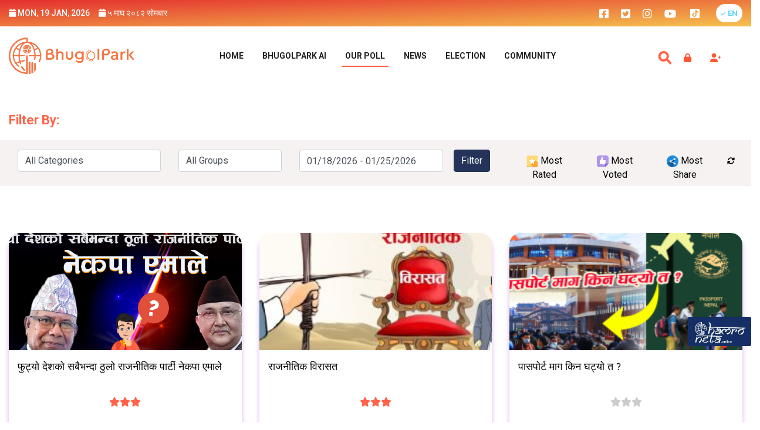

--- FILE ---
content_type: text/html; charset=UTF-8
request_url: https://bhugolpark.com/poll-filter?high-vote=&page=6
body_size: 196763
content:
<!DOCTYPE html>
<html lang="en">
    <!-- Required meta tags always come first -->
    <head>
        <meta http-equiv="Content-Type" content="text/html; charset=utf-8">
        
        <meta http-equiv="X-UA-Compatible" content="IE=edge">
        <meta name="viewport" content="width=device-width,initial-scale=1">
        <meta name="keywords" content="#">
        <meta name="description" content="#">
        <meta name="facebook-domain-verification" content="9f6wm4ukigkijmjx8zc9uv3819cw5r"/>
        <meta name="csrf-token" content="bzXSgLTNc9OWCRxFUa2oLomjrFy1COnrAjH7hhtS">
        <script async src="https://pagead2.googlesyndication.com/pagead/js/adsbygoogle.js?client=ca-pub-5493578001656889"
        crossorigin="anonymous"></script>
                    
            <title>Bhugol Park | Nepal's First and Only Polling & Survey Site | Nepal Politics/Society/Economy/Covid | Exclusively Polling Survey | Free Registration Polling Nepal</title>
            <meta name="description" content="BhugolPark.com is a platform dedicated exclusively for polling and survey in Nepal in all topics. It is the one and only standing site for polling and survey in Nepal. Find out what Nepalis are thinking about any topic. The site allows anyone to create polls freely. Facebook.com/BhugolPark" />
            <meta name="keywords" content="Nepal Politics,  Nepal Election,  Nepal Vote,  Election Result, uml,  Chunab, nirwachan aayog, Poll,  Survey,  Online Survey,  Political parties of Nepal,  Political parties,  Political leaders of Nepal,  List of political parties in Nepal,  Vote app,  Politician of Nepal,  Nepali congress,  Pushpa Kamal Dahal,  Minister of Nepal,  Nepal pm,  Maoist,  Prime minister of Nepal,  Bidha Devi Bhandari,  Kp oli, Sher bahadur deuba, Nepal president" />
                        
        <!-- Default Open Graph image if none is provided in the child view -->
                    <meta property="og:image" content="https://bhugolpark.com/assets/img/favicons/bhugolpark_new_icon.png"/>
                    <link rel="stylesheet" type="text/css" href="https://cdn.jsdelivr.net/npm/daterangepicker/daterangepicker.css" />
        <!-- Fav and touch icons -->
        <link rel="apple-touch-icon" sizes="57x57" href="https://bhugolpark.com/assets/img/favicons/apple-icon-57x57.png">
        <link rel="apple-touch-icon" sizes="60x60" href="https://bhugolpark.com/assets/img/favicons/apple-icon-60x60.png">
        <link rel="apple-touch-icon" sizes="72x72" href="https://bhugolpark.com/assets/img/favicons/apple-icon-72x72.png">
        <link rel="apple-touch-icon" sizes="76x76" href="https://bhugolpark.com/assets/img/favicons/apple-icon-76x76.png">
        <link rel="apple-touch-icon" sizes="114x114" href="https://bhugolpark.com/assets/img/favicons/apple-icon-114x114.png">
        <link rel="apple-touch-icon" sizes="120x120" href="https://bhugolpark.com/assets/img/favicons/apple-icon-120x120.png">
        <link rel="apple-touch-icon" sizes="144x144" href="https://bhugolpark.com/assets/img/favicons/apple-icon-144x144.png">
        <link rel="apple-touch-icon" sizes="152x152" href="https://bhugolpark.com/assets/img/favicons/apple-icon-152x152.png">
        <link rel="apple-touch-icon" sizes="180x180" href="https://bhugolpark.com/assets/img/favicons/apple-icon-180x180.png">
        <link rel="icon" type="image/png" sizes="192x192"
              href="https://bhugolpark.com/assets/img/favicons/android-icon-192x192.png">
        <link rel="icon" type="image/png" sizes="32x32"
              href="https://bhugolpark.com/assets/img/favicons/favicon-32x32.png">
        <link rel="icon" type="image/png" sizes="96x96"
              href="https://bhugolpark.com/assets/img/favicons/favicon-96x96.png">
        <link rel="icon" type="image/png" sizes="16x16"
              href="https://bhugolpark.com/assets/img/favicons/favicon-16x16.png">
        
        
        <meta name="msapplication-TileColor" content="#ffffff">
        <meta name="BhugolPark" content="/ms-icon-144x144.png">
        <meta name="theme-color" content="#ffffff">
        
        <!-- Bootstrap -->
        <link href="https://bhugolpark.com/assets/css/bootstrap.min.css" rel="preload" as="style"
              onload="this.onload=null;this.rel='stylesheet'">
        <!-- Fontawesome -->
        <link href="https://bhugolpark.com/assets/css/font-awesome.css" rel="preload" as="style"
              onload="this.onload=null;this.rel='stylesheet'">
        <!-- Flaticons -->
        <link href="https://bhugolpark.com/assets/css/font/flaticon.css" rel="preload" as="style"
              onload="this.onload=null;this.rel='stylesheet'">
        <!-- Pe-icons -->
        <link href="https://bhugolpark.com/assets/css/pe-icon-7-stroke.css" rel="preload" as="style"
              onload="this.onload=null;this.rel='stylesheet'">
        <!-- Swiper Slider -->
        <link href="https://bhugolpark.com/assets/css/swiper.min.css" rel="preload" as="style"
              onload="this.onload=null;this.rel='stylesheet'">
        <!-- Custom Stylesheet -->
        <link href="https://bhugolpark.com/assets/css/style.css?ver=4.9.19" rel="stylesheet"
              rel="preload" as="style" onload="this.onload=null;this.rel='stylesheet'">
        <link href="https://bhugolpark.com/assets/css/responsive.css?ver=4.9.19" rel="stylesheet"
              rel="preload" as="style" onload="this.onload=null;this.rel='stylesheet'">
        <link href="https://bhugolpark.com/assets/css/perfect-scrollbar.css?ver=4.9.19"
              rel="stylesheet" rel="preload" as="style" onload="this.onload=null;this.rel='stylesheet'">
        <link href="https://bhugolpark.com/assets/css/custom.css?ver=4.9.19" rel="stylesheet"
              as="style">
        <link href="https://bhugolpark.com/assets/css/global.css" rel="stylesheet"
              as="style">
        <link rel="stylesheet"
              href="https://bhugolpark.com/assets/fonts/material-icon/css/material-design-iconic-font.min.css" rel="preload"
              as="style" onload="this.onload=null;this.rel='stylesheet'">
        

        <link rel="stylesheet" href="https://cdnjs.cloudflare.com/ajax/libs/font-awesome/6.1.1/css/all.min.css"
              integrity="sha512-KfkfwYDsLkIlwQp6LFnl8zNdLGxu9YAA1QvwINks4PhcElQSvqcyVLLD9aMhXd13uQjoXtEKNosOWaZqXgel0g=="
              crossorigin="anonymous" referrerpolicy="no-referrer"/>
        <!-- Main css -->
        <link rel="stylesheet" href="https://bhugolpark.com/assets/css/wizard.css" rel="preload" as="style"
              onload="this.onload=null;this.rel='stylesheet'">
        
        <style>
            @media(max-width:767px){
                #form-mainpoll-submit > div> div> div > div.swiper-wrapper > div.swiper-slide.swiper-slide-active > div > div > h5{
                    margin-top:0.5rem;
                    text-align: center;
                }
            }
            #my-polls > div > div > ol > li:nth-child(1){
                margin-right: 0.8rem;
            }
            #my-polls > div > div > ol > li.breadcrumb-item.active{
                list-style: inside;
            }
            @media (min-width: 1200px){
                .container {
                    max-width: 1324px;
                }
            }

            .search-overlay {
                position: fixed;
                top: 0;
                left: 0;
                width: 100%;
                height: 100%;
                background-color: rgba(255, 255, 255, 0.9); /* White overlay with opacity */
                z-index: 9999; /* Ensure it's above other content */
            }

            .header-search-form {
                background-color: #fff;
                padding: 20px;
                border-radius: 10px;
                box-shadow: 0px 0px 10px rgba(0, 0, 0, 0.1); /* Add shadow for depth */
            }

            .btn-close-header {
                position: absolute;
                top: 10px;
                right: 10px;
                font-size: 24px;
                border: none;
                background: none;
                cursor: pointer;
                padding: 5px;
                z-index: 99999; /* Ensure it's above other content */
            }
            @media (max-width: 768px){
                body > header > div > div > div > div > div.right-side-navigation > div.d-flex.justify-content-start > div{
                    justify-content: center !important;
                } 
            }
            @media(min-width:768px){
                .header-search-form {
                    justify-content: center !important;
                    left:33% !important;
                }             
            }

            @media(max-width:560px){
                .list-inline-item:not(:last-child) {
                        margin-right: 0rem;
                    }           
            }
        
        </style>
        
        
        <!-- Global site tag (gtag.js) - Google Analytics -->
        

        <!-- Google tag (gtag.js) -->
        <script async src="https://www.googletagmanager.com/gtag/js?id=G-JMF2HRZ8EW"></script>
        <script>
            window.dataLayer = window.dataLayer || [];
            function gtag(){dataLayer.push(arguments);}
            gtag('js', new Date());

            gtag('config', 'G-JMF2HRZ8EW');
        </script>

        <script>
        window.dataLayer = window.dataLayer || [];
    
        function gtag() {
            dataLayer.push(arguments);
        }
    
        gtag('js', new Date());
        gtag('config', '');
        </script>
    
        <script src="https://www.google.com/recaptcha/api.js?hl=en" async defer></script>
                

    </head>
    <!-- using has-standard-header for main Page -->
    <!-- page-has-left-panels -->
    <!-- js.src = "https://connect.facebook.net/en_US/sdk.js#xfbml=1&version=v3.0"; -->
    <!--  -->

<body style="min-height: 100vh">

<!-- Load Facebook SDK for JavaScript -->
<div id="fb-root"></div>
<style>

    .header{
        position: relative;
    }
    /* notifcation bell & avatar */
    .gapafterheader {
        padding: 0px 0px;
    }

    .header-avatar {
        width: 43px;
    }

    .searchbutton {
        width:52%
    }

    /* for notification bell and avatar drop down  */

    @media  screen and (max-width: 768px) {
        .right-side-navigation .dropdown-menu {
        left:-24vw !important;
        }
    }
    @media  screen and (min-width: 768px) {
        .right-side-navigation .dropdown-menu {
            left:-4vw !important;
        }
    }
    .right-side-navigation .dropdown-menu {
        top:52px !important;
    }
       /* Notification Bell animation for attention */
      @keyframes  ring-bell {
        0% {
          transform: scale(1);
        }
        50% {
          transform: scale(1.1);
        }
        100% {
          transform: scale(1);
        }
      }
    /* @media (max-width: 992px){
    .right-side-navigation .dropdown-menu {

            top: 51px !important;
        right: -55px !important;
        left: -117px !important;
    }
    } */
    .top-text-block {
      display: block;
      padding: 10px 20px;
      font-weight: 400;
      line-height: 1.5;
      color: #333;
      border-bottom: 1px solid #f4f4f4;
      position: relative;
      transition: background-color 0.3s;
      text-decoration: none;
    }

    .top-text-block:hover {
      background: #f0f0f0; /* Change background color on hover */
    }

    .top-text-block:hover:before {
      content: "";
      width: 4px;
      background: linear-gradient(90deg, #ffe645 0%, #ff9125 100%);
      left: 0;
      top: 0;
      bottom: 0;
      position: absolute;
    }

    .top-text-block.unread {
      background: #ffc;
    }

    .top-text-light {
      color: #8bd0f1;
      font-size: 0.8em;
    }

    .top-head-dropdown .dropdown-menu {
      /* width: 350px;
      max-width: 270px; */
      overflow-y: auto;
      max-height: 300px;
      display: none;
      position: absolute;
    }
    .top-head-dropdown .dropdown-menu{
        display: none;
    }
    .top-head-dropdown .dropdown-menu.opened {
      display: block;
      z-index: 10000;
    }
    div.top-head-dropdown > div > div > a{
        padding: 10px 10px;
    }
    div.top-head-dropdown > div > div > a> div{
        padding: 0px 0px;
    }
    .top-head-dropdown li:last-child .top-text-block {
      border-bottom: 0;
    }

    /* Notification Bell animation for attention */
    @keyframes  ring-bell {
      0% {
        transform: scale(1);
      }
      50% {
        transform: scale(1.1);
      }
      100% {
        transform: scale(1);
      }
    }

     /* .top-head-dropdown {
        animation: ring-bell 0.5s ease-in-out infinite;
      } */

    @media  screen and (max-width: 280px) {
      .top-head-dropdown .dropdown-menu {
        width: 260px;
        /* Any additional styles you want to apply when the screen width is 270 pixels or less */
      }
    }

    @media (max-width: 576px){
        .header-avatar {
            margin-left: 0px;
        }
    }
    body > header > div > div > div > div > div.right-side-navigation > div.col-10 > div > div > div.top-head-dropdown > div > div > a> span > i{
        margin-right: 0px;
    }
    @media (max-width: 768px){
        body > header > div > div > div > div > div.right-side-navigation > div.col-10 > div > div > div.top-head-dropdown > div > div{
            left:-100% !important;
        }
    }

    @media (min-width: 768px){
        #notificationBellMenu{
           transform: translate(-7px,0px)
        }
    }
    #languageDropdown > li > div > a.dropdown-item{
        color:black;
    }

    .notification-bar-custom {
        background-color:#f7f4db;
        color: #721c24;
        padding: 5px 20px;
        position: relative;
        text-align: center;
        top: 0;
        left: 0;
        width: 100%;
        z-index: 1000;
        box-shadow: 0 2px 5px rgba(0, 0, 0, 0.2);
  }

  .notification-bar-custom.hide {
    top: -50px; /* Adjust this value to hide the bar completely */
  }
  .top-header {
    background:linear-gradient(to bottom right, #df0a0ad9, #f5c14e) !important;
}

</style>
    <style>
        /* Apply animation only when $userHasFilledData is false */
        .right-side-navigation > .col-10 > div > div > div:nth-child(2) {
            animation: ring-bell 0.5s ease-in-out infinite;
        }
    </style>

<div class="top-header">
    <!-- custom-container -->
    <div class="container-fluid ">
        <div class="row align-items-center">
            <div class="col-md-4 pr-0" id="np-eng-date-time">
                <div class="top-left w-100">
                    <ul class="top-info text-uppercase d-flex align-items-center">
                        <li><a href="#"><i class="fas fa-calendar"></i>
                                Mon, 19 Jan, 2026
                            </a></li>
                        <li><a href="#"><i class="fas fa-calendar"></i> &#2411; माघ &#2408;&#2406;&#2414;&#2408; सोमबार</a></li>
                    </ul>
                </div>
            </div>
            <div class="col-md-4 pl-0" id="weather-container-id hide-weather">
                <div class="top-left w-100">
                    <ul class="top-info text-uppercase d-flex align-items-center justify-content-center">
                                            </ul>
                </div>
            </div>
            <div class="col-md-4 d-flex align-items-center justify-content-end" id="social-justify-start">
                <div class="top-right">
                    <ul class="list-inline">
                        <li class="list-inline-item">
                            <a href="https://www.facebook.com/BhugolPark/" target="_blank" aria-label="bhugolpark facebook">
                                <i class="fab fa-facebook-square text-white"></i>
                            </a>
                        </li>
                        <li class="list-inline-item ">
                            <a href="https://twitter.com/BhugolPark" target="_blank" aria-label="bhugolpark twitter">
                                <i class="fab fa-twitter-square text-white"></i>
                            </a>
                        </li>
                        <li class="list-inline-item">
                            <a href="https://www.instagram.com/bhugolpark_nepal/" target="_blank" aria-label="bhugolpark instagram">
                                <i class="fab fa-instagram text-white"></i>
                            </a>
                        </li>
                        <li class="list-inline-item">
                            <a href="https://www.youtube.com/channel/UCSpxZurw9mbeXPupjxoJAoA" target="_blank" aria-label="bhugolpark youtube">
                                <i class="fab fa-youtube text-white"></i>
                            </a>
                        </li>
                        <li class="list-inline-item">
                            <a href="https://www.tiktok.com/@bhugolpark7" target="_blank" aria-label="bhugolpark tiktok">
                                <img class="header-svg" style="fill: wheat"
                                     src="https://bhugolpark.com/assets/img/tiktok-brands.svg " alt="bhugolpark titkok">
                            </a>
                        </li>
                    </ul>
                    <ul class="list-inline language dropdown" id="languageDropdown">
                        <li class="list-inline-item selected-language">
                            <a class="text-white text-hover-white dropdown-toggle" href="#" role="button" id="dropdownMenuLink" data-toggle="dropdown" aria-haspopup="true" aria-expanded="false">
                                <span>
                                    <i class="fa fa-check fa-xs"></i>
                                    EN
                                </span>
                            </a>
                            <div class="dropdown-menu" aria-labelledby="dropdownMenuLink" style="min-width:4rem">
                                <a class="dropdown-item selected-language" href="https://bhugolpark.com/language/change/en">
                                    <i class="fa fa-check fa-xs"></i> EN
                                </a>
                                <a class="dropdown-item " href="https://bhugolpark.com/language/change/np">
                                     NP
                                </a>
                            </div>
                        </li>
                    </ul>



                    <ul class="list-inline signupstuff" id="desktopsize">
                                                    <li class="list-inline-item  mobile-signup">
                                <a href="https://bhugolpark.com/register" class="text-dark-red">
                                    Signup
                                </a>
                            </li>
                            <li class="list-inline-item mobile-login">
                                <a href="https://bhugolpark.com/login" class="text-dark-red">
                                    Login
                                </a>
                            </li>
                                            </ul>
                    <!-- <a href="#" class="top-btn">आजको अभिमत</a> -->
                </div>
                <div class="d-flex justify-content-end ">
                    <ul class="list-inline signupstuff hide" id="mobilesize" style="margin-bottom: 5px;">
                                                    
                            <li class="list-inline-item mobile-login"><a href="https://bhugolpark.com/login"
                                                                         class="text-dark-red">Login</a>
                                                

                    </ul>
                </div>
            </div>
        </div>
        <div class="d-flex justify-content-end ">
            <ul class="list-inline signupstuff hide" id="mobilesize" style="margin-bottom: 5px;">
                                    <li class="list-inline-item  mobile-signup">
                        <a href="https://bhugolpark.com/register" class="text-dark-red"
                           style="color: white">Signup</a>
                    </li>
                    <li class="list-inline-item mobile-login"><a href="https://bhugolpark.com/login"
                                                                 class="text-dark-red">Login</a>
                    </li>
                                

            </ul>
        </div>

    </div>
</div>
<!-- Navigation -->
<header class="header ">
    <div class="container-fluid">
        <div class="row">
            <div class="col-12">

                <div class="navigation">
                    <div class="logo">
                        <a href="https://bhugolpark.com/home">
                            <img src="https://bhugolpark.com/assets/img/bhugol.png" class="image-fit" alt="logo">
                        </a>

                    </div>
                    <div class="main-navigation">
                        <nav>
                            <ul class="main-menu">
                                
                                <li class="menu-item  "><a
                                        href="https://bhugolpark.com/home" class="text-light-black">Home</a>

                                </li>

                                
                                <li class="menu-item  menu-item-has-children">
                                    <a class="text-light-black" href="JavaScript:Void(0)">BhugolPark AI   </a>
                                    <ul class="sub-menu">
                                        <li
                                            class="menu-item ">
                                            <a href="https://bhugolpark.com/bp/ai_seminar"
                                               class="text-light-black">AI Podcast</a>
                                        </li>
                                        <li
                                            class="menu-item ">
                                            <a href="https://bhugolpark.com/bp/ai_services"
                                               class="text-light-black">AI Services</a>
                                        </li>
                                        
                                    </ul>
                                </li>

                                

                                <li
                                class="menu-item active menu-item-has-children">
                                <a href="JavaScript:Void(0)"
                                   class="text-light-black">Our Poll</a>
                                    <ul class="sub-menu">
                                        <li class="menu-item "><a href="https://bhugolpark.com/main-polls"
                                                                class="text-light-black ">Main poll</a>
                                        </li>
                                        <li class="menu-item "><a href="https://bhugolpark.com/mini-polls"
                                                                class="text-light-black ">Mini poll</a>
                                        </li>
                                        <li class="menu-item "><a href="https://bhugolpark.com/advocacy-polls"
                                                                class="text-light-black ">Issue Advocacy polls</a>
                                        </li>
                                        <li class="menu-item "><a
                                                href="https://bhugolpark.com/poll-filter?high-vote"
                                                class="text-light-black">Most Voted Polls</a>
                                        </li>
                                        
                                        
                                        
                                        <li class="menu-item"><a
                                                href="https://bhugolpark.com/poll-filter?high-rate">Most Rated Polls</a>
                                        </li>
                                        <li class="menu-item"><a
                                                href="https://bhugolpark.com/poll-filter?high-share">Most Shared Polls</a>
                                        </li>
                                        
                                    </ul>
                                </li>

                                <li class="menu-item  menu-item-has-children">
                                    <a class="text-light-black" href="JavaScript:Void(0)">NEWS</a>
                                    <ul class="sub-menu">
                                        <li
                                            class="menu-item ">
                                            <a href="https://bhugolpark.com/article/beta/category/39"
                                               class="text-light-black">Editorial</a>
                                        </li>
                                        <li
                                            class="menu-item ">
                                            <a href="https://bhugolpark.com/article/beta/category/35"
                                               class="text-light-black">National</a>
                                        </li>
                                        <li
                                            class="menu-item ">
                                            <a href="https://bhugolpark.com/article/beta/category/26"
                                               class="text-light-black">International</a>
                                        </li>
                                                                            </ul>
                                </li>

                                
                               
                                        
                                        
                                    
                                    <!-- <li class="menu-item"><a href="https://bhugolpark.com/political-parties">Leader
                                                                                                                                                                                                                                                                                                                                                                                                                                                                                                                                                                                                                                                                                                                                                                                                                                                                                                                                                                                                                                                                                                                                                                                                            Page</a></li>
                                    <li class="menu-item"><a href="https://bhugolpark.com/list-elected-officials">Candidates</a>
                                    </li> -->
                                
                                    

                                 <li
                                    class="menu-item menu-item-has-children  ">
                                    <a href="JavaScript:Void(0)" class=" text-light-black"
                                       target="_blank" >
                                        Election
                                    </a>
                                    <ul class="sub-menu">
                                        

                                        <li class="menu-item ">
                                            <a href="https://bhugolpark.com/provincial/election/get-elected-candidate/1"
                                               class="text-light-black">Provincial Election</a>
                                        </li>

                                        

                                    <li
                                        class="menu-item  menu-item-has-children ">
                                        <a href="JavaScript:Void(0)"
                                           class="text-light-black">Federal Election</a>
                                        <ul class="sub-menu">
                                            <li class="menu-item ">
                                                <a href="https://bhugolpark.com/federal/election/get-elected-candidate"
                                                   class="text-light-black">Election 2079</a>
                                            </li>
                                            <li class="menu-item ">
                                                <a href="https://bhugolpark.com/federal/by-election/get-elected-candidate"
                                                   class="text-light-black">By-Election 2080</a>
                                            </li>
                                        </ul>
                                    </li>

                                    <li class="menu-item ">
                                        <a href="https://bhugolpark.com/get-candidate-by-election/all"
                                           class="text-light-black">By Election 2081</a>
                                    </li>

                                    </ul>
                                </li>
                                
                                
                                
                                                    
                                                    


                                                
                                    
                                </li>


                                
                                
                                <li
                                    class="menu-item  menu-item-has-children ">

                                    <a href="JavaScript:Void(0)" class="text-center text-light-black"
                                       target="_blank">
                                        Community</a>
                                    <ul class="sub-menu">
                                        <li class="menu-item  menu-item-has-children"><a
                                                href="javascript:void(0)">Pages</a>
                                            <ul class="sub-menu">
                                                <li class="menu-item"><a
                                                        href="https://bhugolpark.com/group-creator">Register your page</a>
                                                </li>
                                                <li class="menu-item"><a href="https://bhugolpark.com/claim-candidate-home"
                                                                         class="text-light-black">Claim Your Profile</a>
                                                </li>
                                                <li class="menu-item"><a href="https://bhugolpark.com/candidate/create"
                                                                         class="text-light-black">Create Your Profile</a>
                                                </li>
                                            </ul>
                                        </li>
                                        <li class="menu-item"><a class=""
                                                                 href="https://bhugolpark.com/all-public-teams">Groups</a>
                                        </li>
                                        <li class="menu-item"><a
                                                href="https://bhugolpark.com/community-poll">Your polls</a>
                                        </li>
                                        <li class="menu-item"><a
                                                href="https://bhugolpark.com/introduction/advocates-list">BhugolPark Exclusive</a>
                                        </li>
                                    </ul>
                                </li>
                                

                               
                                
                                
                                
                                

                               

                             

                                
                                 
                                
                                
                                
                                
                                
                                 
                                
                                
                                 
                                
                                
                                
                                
                                
                                 
                                
                                
                                
                                
                                
                                

                                
                                

                                <li class="menu-item  menu-item-has-children d-sm-block d-lg-none d-md-none d-xs-block d-block " >
                                    <a class="text-light-black searchbutton-menu" href="JavaScript:Void(0)">Search</a>
                                </li>

                            </ul>
                        </nav>
                    </div>
                    <div class="right-side-navigation">
                        <div class="d-flex justify-content-start">
                            <div class="header-search-form">
                                <button type="button" class="btn-close-header" aria-label="Close">
                                    <span aria-hidden="true">&times;</span>
                                </button>
                                <form action="https://bhugolpark.com/result/search-result" method="get"
                                      class="form-inline col-sm-12 col-xs-12 pl-0">
                                    <select class="form-select custom-select no-border community-poll-filter"
                                            id="inputGroupSelect01" name="search_type" style="width: auto; flex: none;">
                                        <option value="all"
                                            >
                                            ALL
                                        </option>
                                        <option value="poll"
                                            >
                                            Poll
                                        </option>
                                        <option value="group"
                                            >
                                            Group
                                        </option>
                                        <option value="tag"
                                            >
                                            Tag
                                        </option>


                                    </select>
                                    <select class="form-select custom-select no-border community-poll-filter"
                                            name="search_category" id="inputGroupSelect02"
                                            style="width: auto; flex: none;">
                                        <option value="">Category</option>
                                                                                    <option value="21"
                                                >
                                                infographics
                                            </option>
                                                                                    <option value="8"
                                                >
                                                धर्म
                                            </option>
                                                                                    <option value="12"
                                                >
                                                अन्तर्राष्ट्रिय
                                            </option>
                                                                                    <option value="19"
                                                >
                                                राष्ट्रिय
                                            </option>
                                                                                    <option value="22"
                                                >
                                                Neta blog
                                            </option>
                                                                                    <option value="26"
                                                >
                                                International News
                                            </option>
                                                                                    <option value="35"
                                                >
                                                National News
                                            </option>
                                                                                    <option value="39"
                                                >
                                                Editorial
                                            </option>
                                                                                    <option value="40"
                                                >
                                                पर्यटन
                                            </option>
                                                                                    <option value="41"
                                                >
                                                कृषि
                                            </option>
                                                                                    <option value="42"
                                                >
                                                bp infographics
                                            </option>
                                                                                    <option value="43"
                                                >
                                                Public Figure
                                            </option>
                                                                                    <option value="44"
                                                >
                                                Public Toilet
                                            </option>
                                                                                    <option value="45"
                                                >
                                                मौसम
                                            </option>
                                                                                    <option value="46"
                                                >
                                                UserBlog
                                            </option>
                                                                                    <option value="47"
                                                >
                                                Science &amp; Technology
                                            </option>
                                                                                    <option value="48"
                                                >
                                                Share Market
                                            </option>
                                        
                                    </select>
                                    <label class="input-group-text search-icon-label no-border"
                                           for="inputGroupSelect01">
                                        <i class="fa fa-search"></i></label>
                                    <input id="inputGroupSelect01" type="text" class="form-control no-border"
                                           placeholder="Search" aria-label="Search" aria-describedby="button-addon2"
                                           name="search" value="">
                                    <button type="submit" class="btn btn-primary search-submit">Go</button>
                                </form>

                            </div>
                        </div>
                        
                        <ul class="col-2">
                            <li class="hamburger-menu">
                                <a href="#" class="menu-btn"> <span></span>
                                    <span></span>
                                    <span></span>
                                </a>
                            </li>
                        </ul>


                        
                        <div class="col-10" style="padding-right: 0;">
                            <div class="row mr-3">

                                <div class="search-container d-flex justify-content-start p-0 col"
                                     style="margin-top: 8px">
                                    <button type="button" class="button searchbutton " for="searchright">
                                        <span class="mglass">
                                            &#9906;
                                        </span>
                                    </button>

                                                                    <ul class="col d-flex justify-content-end">
                                        <li class="login m-0 align-item-center">
                                            <a href="https://bhugolpark.com/login" class="text-dark-red user-login-signup"
                                               title="Login">
                                                <i class="fa fa-lock"></i>
                                            </a>
                                        </li>
                                        <li class="signup align-item-center">
                                            <a href="https://bhugolpark.com/register" class="text-dark-red user-login-signup"
                                               title="Signup">
                                                <i class="fa fa-user-plus"></i>
                                            </a>

                                        </li>

                                    </ul>
                                                                
                            </div>
                        </div>
                    </div>
                </div>
            </div>
        </div>
    </div>
</header>
<div class="gapafterheader"></div>


<!-- ... end Responsive Header-BP -->
    <!-- </section> -->
    <section class="section-padding">
    <div class="container-fluid custom-container">
        <div class="row">
    <div class="col col-xl-12 col-lg-12 col-md-12 col-sm-12 col-12">
        <form class="" method="GET" action="https://bhugolpark.com/poll-filter">
            <div class="ui-block responsive-flex1200">
                <div class="ui-block-title">
                    <div class="title-withnoborder">Filter By:</div>
                    <div class="row">
                        <div class="col col-xl-12 col-lg-12 col-md-12 col-sm-12 col-12 filter-column">
                            <div class="row">
                                <div class="col col-xl-8 col-lg-8 col-md-8 col-sm-12 col-12">
                                    <div class="row" style="margin: 0;">
                                        <div class="col col-xl-4 col-lg-4 col-md-4 col-sm-12 col-12">
                                            <div class="w-select">
                                                <fieldset class="form-group">
                                                    <select class="selectpicker form-control" name="filter-category">
                                                        <option value="all-categories">All Categories</option>
                                                                                                                    <option value="48"
                                                                >
                                                                Share Market</option>
                                                                                                                    <option value="47"
                                                                >
                                                                Science &amp; Technology</option>
                                                                                                                    <option value="46"
                                                                >
                                                                UserBlog</option>
                                                                                                                    <option value="45"
                                                                >
                                                                मौसम</option>
                                                                                                                    <option value="44"
                                                                >
                                                                Public Toilet</option>
                                                                                                                    <option value="43"
                                                                >
                                                                Public Figure</option>
                                                                                                                    <option value="42"
                                                                >
                                                                bp infographics</option>
                                                                                                                    <option value="41"
                                                                >
                                                                कृषि</option>
                                                                                                                    <option value="40"
                                                                >
                                                                पर्यटन</option>
                                                                                                                    <option value="39"
                                                                >
                                                                Editorial</option>
                                                                                                                    <option value="38"
                                                                >
                                                                चुनाव २०७९</option>
                                                                                                                    <option value="37"
                                                                >
                                                                अन्य</option>
                                                                                                                    <option value="36"
                                                                >
                                                                विज्ञान</option>
                                                                                                                    <option value="35"
                                                                >
                                                                National News</option>
                                                                                                                    <option value="34"
                                                                >
                                                                Political</option>
                                                                                                                    <option value="33"
                                                                >
                                                                Economy</option>
                                                                                                                    <option value="32"
                                                                >
                                                                Social</option>
                                                                                                                    <option value="31"
                                                                >
                                                                Health</option>
                                                                                                                    <option value="30"
                                                                >
                                                                Sports</option>
                                                                                                                    <option value="29"
                                                                >
                                                                entertainment</option>
                                                                                                                    <option value="27"
                                                                >
                                                                Education</option>
                                                                                                                    <option value="26"
                                                                >
                                                                International News</option>
                                                                                                                    <option value="22"
                                                                >
                                                                Neta blog</option>
                                                                                                                    <option value="21"
                                                                >
                                                                infographics</option>
                                                                                                                    <option value="20"
                                                                >
                                                                Other</option>
                                                                                                                    <option value="19"
                                                                >
                                                                राष्ट्रिय</option>
                                                                                                                    <option value="15"
                                                                >
                                                                science</option>
                                                                                                                    <option value="14"
                                                                >
                                                                खेलकुद</option>
                                                                                                                    <option value="13"
                                                                >
                                                                Festival</option>
                                                                                                                    <option value="12"
                                                                >
                                                                अन्तर्राष्ट्रिय</option>
                                                                                                                    <option value="11"
                                                                >
                                                                अर्थ</option>
                                                                                                                    <option value="10"
                                                                >
                                                                स्वास्थ्य</option>
                                                                                                                    <option value="9"
                                                                >
                                                                चाडपर्व</option>
                                                                                                                    <option value="8"
                                                                >
                                                                धर्म</option>
                                                                                                                    <option value="7"
                                                                >
                                                                मनोरञ्जन</option>
                                                                                                                    <option value="6"
                                                                >
                                                                सामाजिक</option>
                                                                                                                    <option value="4"
                                                                >
                                                                शिक्षा</option>
                                                                                                                    <option value="3"
                                                                >
                                                                स्थानीय चुनाव</option>
                                                                                                                    <option value="2"
                                                                >
                                                                चुनाव</option>
                                                                                                                    <option value="1"
                                                                >
                                                                राजनीति</option>
                                                                                                            </select>
                                                </fieldset>
                                            </div>
                                        </div>

                                        <div class="col col-xl-3 col-lg-3 col-md-3 col-sm-12 col-12">
                                            <fieldset class="form-group">
                                                <select class="selectpicker form-control" name="filter-group">
                                                    <option value="all-groups">All Groups</option>
                                                                                                            <option value="1"
                                                            >
                                                            Bigroski Coders</option>
                                                                                                            <option value="2"
                                                            >
                                                            Child Bhugol</option>
                                                                                                            <option value="4"
                                                            >
                                                            Kathmandu Blues Troup</option>
                                                                                                            <option value="7"
                                                            >
                                                            YouthArts</option>
                                                                                                            <option value="12"
                                                            >
                                                            Young Hearts</option>
                                                                                                            <option value="15"
                                                            >
                                                            Sebastian Loeb</option>
                                                                                                            <option value="16"
                                                            >
                                                            Mysterious Tower</option>
                                                                                                            <option value="20"
                                                            >
                                                            Galaxy Manpower Group</option>
                                                                                                            <option value="21"
                                                            >
                                                            New Nepal</option>
                                                                                                            <option value="22"
                                                            >
                                                            Good morning Nepal</option>
                                                                                                            <option value="23"
                                                            >
                                                            Tripwire</option>
                                                                                                            <option value="29"
                                                            >
                                                            Sushma Suwal</option>
                                                                                                            <option value="33"
                                                            >
                                                            Bhugolar</option>
                                                                                                            <option value="34"
                                                            >
                                                            Lupus Nepal</option>
                                                                                                            <option value="57"
                                                            >
                                                            Nepali Congress Party</option>
                                                                                                            <option value="89"
                                                            >
                                                            Media Matters</option>
                                                                                                            <option value="93"
                                                            >
                                                            Lupus awareness Group</option>
                                                                                                            <option value="117"
                                                            >
                                                            mcc</option>
                                                                                                            <option value="118"
                                                            >
                                                            Football</option>
                                                                                                            <option value="119"
                                                            >
                                                            Football News</option>
                                                                                                            <option value="131"
                                                            >
                                                            Saturday Fun</option>
                                                                                                            <option value="137"
                                                            >
                                                            Manhattan Soccer Club</option>
                                                                                                            <option value="139"
                                                            >
                                                            Anime Lovers</option>
                                                                                                            <option value="140"
                                                            >
                                                            Tr</option>
                                                                                                            <option value="143"
                                                            >
                                                            trs</option>
                                                                                                            <option value="144"
                                                            >
                                                            Women in Nepal</option>
                                                                                                            <option value="146"
                                                            >
                                                            test</option>
                                                                                                            <option value="147"
                                                            >
                                                            video group</option>
                                                                                                            <option value="148"
                                                            >
                                                            Rangers</option>
                                                                                                            <option value="149"
                                                            >
                                                            this is me updated</option>
                                                                                                            <option value="162"
                                                            >
                                                            राष्ट्रिय नागरिक पार्टी</option>
                                                                                                            <option value="164"
                                                            >
                                                            नेपाल लोकतान्त्रिक पार्टी</option>
                                                                                                            <option value="165"
                                                            >
                                                            देशभक्त समाज</option>
                                                                                                            <option value="168"
                                                            >
                                                            मौलिक जरोकिलो पार्टी</option>
                                                                                                            <option value="169"
                                                            >
                                                            बहुजन एकता पार्टी नेपाल</option>
                                                                                                            <option value="170"
                                                            >
                                                            वैज्ञानिक समाजवादी पार्टी</option>
                                                                                                            <option value="173"
                                                            >
                                                            तामाङसालिङ लोकतान्त्रिक पार्टी</option>
                                                                                                            <option value="174"
                                                            >
                                                            राष्ट्रिय जनमुक्ति पार्टी</option>
                                                                                                            <option value="175"
                                                            >
                                                            राष्ट्रिय प्रजातन्त्र पार्टी नेपाल</option>
                                                                                                            <option value="176"
                                                            >
                                                            नेपाल समावेशी पार्टी</option>
                                                                                                            <option value="177"
                                                            >
                                                            राष्ट्रिय जनमोर्चा</option>
                                                                                                            <option value="178"
                                                            >
                                                            राष्ट्रिय विकास पार्टी</option>
                                                                                                            <option value="179"
                                                            >
                                                            नागरिक उन्मुक्ति पार्टी</option>
                                                                                                            <option value="180"
                                                            >
                                                            खम्बुवान राष्ट्रिय मोर्चा नेपाल</option>
                                                                                                            <option value="181"
                                                            >
                                                            नेपाल परिवार दल</option>
                                                                                                            <option value="182"
                                                            >
                                                            नेपाल विवेकशील पार्टी</option>
                                                                                                            <option value="183"
                                                            >
                                                            नेपाल संघीय समाजवादी पार्टी</option>
                                                                                                            <option value="184"
                                                            >
                                                            सचेत नेपाली पार्टी</option>
                                                                                                            <option value="186"
                                                            >
                                                            समाजवादी केन्द्र नेपाल</option>
                                                                                                            <option value="187"
                                                            >
                                                            पिछडावर्ग निषाद दलित जनजाती पार्टी</option>
                                                                                                            <option value="188"
                                                            >
                                                            नेश्नलिष्ट पिपल्स पार्टी</option>
                                                                                                            <option value="189"
                                                            >
                                                            प्रजातान्त्रिक पार्टी नेपाल</option>
                                                                                                            <option value="190"
                                                            >
                                                            आमूल परिवर्तन मसिहा पार्टी नेपाल</option>
                                                                                                            <option value="191"
                                                            >
                                                            राष्ट्रिय जनता पार्टी नेपाल</option>
                                                                                                            <option value="192"
                                                            >
                                                            राष्ट्रिय सद्भावना पार्टी</option>
                                                                                                            <option value="199"
                                                            >
                                                            त्रिमुल नेपाल</option>
                                                                                                            <option value="200"
                                                            >
                                                            नेपाल जनता पार्टी</option>
                                                                                                            <option value="201"
                                                            >
                                                            किरात खम्बुवान साझा पार्टी</option>
                                                                                                            <option value="202"
                                                            >
                                                            माओवादी जनमुक्ति पार्टी नेपाल</option>
                                                                                                            <option value="203"
                                                            >
                                                            समावेशी लोकतान्त्रिक पार्टी</option>
                                                                                                            <option value="204"
                                                            >
                                                            नेपाः राष्ट्रिय पार्टी</option>
                                                                                                            <option value="205"
                                                            >
                                                            नेपाली काँग्रेस</option>
                                                                                                            <option value="206"
                                                            >
                                                            नेपाल कम्युनिष्ट पार्टी (समाजवादी)</option>
                                                                                                            <option value="207"
                                                            >
                                                            मितेरी पार्टी नेपाल</option>
                                                                                                            <option value="208"
                                                            >
                                                            संघीय खम्बुवान लोकतान्त्रिक पार्टी नेपाल</option>
                                                                                                            <option value="209"
                                                            >
                                                            उन्नत लोकतन्त्र पार्टी</option>
                                                                                                            <option value="210"
                                                            >
                                                            नेपाल दलित पार्टी</option>
                                                                                                            <option value="211"
                                                            >
                                                            आधुनिक नेपाल समाजवादी पार्टी</option>
                                                                                                            <option value="213"
                                                            >
                                                            नेपाल सुकुम्बासी पार्टी (लोकतान्त्रिक)</option>
                                                                                                            <option value="214"
                                                            >
                                                            बहुजन शक्ति पार्टी</option>
                                                                                                            <option value="215"
                                                            >
                                                            नेपाल कम्युनिष्ट पार्टी मार्क्सवादी (पुष्पलाल)</option>
                                                                                                            <option value="217"
                                                            >
                                                            नेपाल कम्युनिष्ट पार्टी माओवादी समाजवादी</option>
                                                                                                            <option value="219"
                                                            >
                                                            राष्ट्रिय प्रजातन्त्र पार्टी</option>
                                                                                                            <option value="220"
                                                            >
                                                            संघीय लोकतान्त्रिक राष्ट्रिय मञ्च</option>
                                                                                                            <option value="221"
                                                            >
                                                            नेपाली जनता दल</option>
                                                                                                            <option value="223"
                                                            >
                                                            विवेकशील साझा पार्टी</option>
                                                                                                            <option value="224"
                                                            >
                                                            नेपालका लागि नेपाली पार्टी</option>
                                                                                                            <option value="225"
                                                            >
                                                            लोक दल</option>
                                                                                                            <option value="226"
                                                            >
                                                            नेपाल आमा पार्टी</option>
                                                                                                            <option value="227"
                                                            >
                                                            नेपाल नौलो जनवादी पार्टी</option>
                                                                                                            <option value="229"
                                                            >
                                                            राष्ट्रिय समाजवादी पार्टी नेपाल</option>
                                                                                                            <option value="230"
                                                            >
                                                            माओवादी कम्युनिष्ट पार्टी नेपाल</option>
                                                                                                            <option value="231"
                                                            >
                                                            नेपालवाद</option>
                                                                                                            <option value="232"
                                                            >
                                                            सामाजिक एकता पार्टी</option>
                                                                                                            <option value="233"
                                                            >
                                                            जनसमाजवादी पार्टी, नेपाल</option>
                                                                                                            <option value="235"
                                                            >
                                                            जनजागरण पार्टी नेपाल</option>
                                                                                                            <option value="236"
                                                            >
                                                            जनता समाजवादी पार्टी, नेपाल</option>
                                                                                                            <option value="237"
                                                            >
                                                            बहुजन समाज पार्टी नेपाल</option>
                                                                                                            <option value="262"
                                                            >
                                                            नेपाल कम्युनिष्ट पार्टी (एमाले)</option>
                                                                                                            <option value="263"
                                                            >
                                                            नेपाल कम्युनिष्ट पार्टी (माओवादी केन्द्र)</option>
                                                                                                            <option value="264"
                                                            >
                                                            स्वतन्त्र</option>
                                                                                                            <option value="265"
                                                            >
                                                            नेपाल कम्युनिष्ट पार्टी (एकिकृत समाजबादी)</option>
                                                                                                            <option value="266"
                                                            >
                                                            मंगोल नेशनल अर्गनाइजेसन</option>
                                                                                                            <option value="267"
                                                            >
                                                            नेपाल कम्युनिष्ट पार्टी (मार्क्सवादी लेनिनवादी)</option>
                                                                                                            <option value="268"
                                                            >
                                                            लोकतान्त्रिक समाजवादी पार्टी, नेपाल</option>
                                                                                                            <option value="269"
                                                            >
                                                            नेपाल सुशासन पार्टी</option>
                                                                                                            <option value="270"
                                                            >
                                                            जनमत पार्टी (जपा)</option>
                                                                                                            <option value="271"
                                                            >
                                                            नेपाल सद्भावना पार्टी</option>
                                                                                                            <option value="272"
                                                            >
                                                            नेपाल मजदुर किसान पार्टी</option>
                                                                                                            <option value="273"
                                                            >
                                                            तराइ-मधेश लोकतान्त्रिक पार्टी</option>
                                                                                                            <option value="274"
                                                            >
                                                            नेपाली कांग्रेस (बी.पी.)</option>
                                                                                                            <option value="275"
                                                            >
                                                            जनसमाजवादी पार्टी नेपाल</option>
                                                                                                            <option value="276"
                                                            >
                                                            जनता प्रगतिशिल पार्टी, नेपाल</option>
                                                                                                            <option value="277"
                                                            >
                                                            राष्ट्रिय मुक्ति आन्दोलन नेपाल</option>
                                                                                                            <option value="278"
                                                            >
                                                            संघीय लोकतान्त्रिक राष्ट्रिय मञ्च (थरुहट)</option>
                                                                                                            <option value="279"
                                                            >
                                                            राष्ट्रिय यथार्थवादी पार्टी, नेपाल</option>
                                                                                                            <option value="280"
                                                            >
                                                            नेपाल कम्युनिष्ट पार्टी राष्ट्रवादी</option>
                                                                                                            <option value="281"
                                                            >
                                                            साझा पार्टी नेपाल</option>
                                                                                                            <option value="282"
                                                            >
                                                            नेपाल कम्युनिष्ट पार्टी परिवर्तन</option>
                                                                                                            <option value="283"
                                                            >
                                                            इतिहासिक प्रजातान्त्रिक जनता पार्टी नेपाल</option>
                                                                                                            <option value="286"
                                                            >
                                                            राष्ट्रिय मुक्ति आन्दोलन, नेपाल</option>
                                                                                                            <option value="287"
                                                            >
                                                            नेपाल जनएकता पार्टी</option>
                                                                                                            <option value="288"
                                                            >
                                                            गान्धीवादी पार्टी नेपाल</option>
                                                                                                            <option value="289"
                                                            >
                                                            एकीकृत शक्ति नेपाल</option>
                                                                                                            <option value="290"
                                                            >
                                                            मुस्कान सेना नेपाल पार्टी</option>
                                                                                                            <option value="291"
                                                            >
                                                            चुरेभावर लोकतान्त्रिक पार्टी</option>
                                                                                                            <option value="292"
                                                            >
                                                            राष्ट्रिय एकता पार्टी प्रजातन्त्रवादी</option>
                                                                                                            <option value="293"
                                                            >
                                                            नेपाली ग्रिन्स पार्टी</option>
                                                                                                            <option value="294"
                                                            >
                                                            मधेश तराई फोरम</option>
                                                                                                            <option value="295"
                                                            >
                                                            नेपाल पुर्वराष्ट्र सेवक लोकतान्त्रिक पार्टी</option>
                                                                                                            <option value="296"
                                                            >
                                                            नेपाल राष्ट्रवादी पार्टी</option>
                                                                                                            <option value="297"
                                                            >
                                                            मधेसी जनअधिकार फोरम मधेस</option>
                                                                                                            <option value="298"
                                                            >
                                                            शिव सेना नेपाल</option>
                                                                                                            <option value="299"
                                                            >
                                                            नयाँ पार्टी, नेपाल</option>
                                                                                                            <option value="300"
                                                            >
                                                            राष्ट्रवादी एकता पार्टी</option>
                                                                                                            <option value="301"
                                                            >
                                                            अखण्ड सुदुरपश्चिम पार्टी नेपाल</option>
                                                                                                            <option value="302"
                                                            >
                                                            संघिय विकासवादी पार्टी नेपाल</option>
                                                                                                            <option value="303"
                                                            >
                                                            राष्ट्रिय एकता मंच</option>
                                                                                                            <option value="304"
                                                            >
                                                            राष्ट्रवादी युवा मोर्चा</option>
                                                                                                            <option value="305"
                                                            >
                                                            नेपाल समाजवादी पार्टी (लोहियावादी )</option>
                                                                                                            <option value="306"
                                                            >
                                                            जन प्रजातान्त्रिक पार्टी, नेपाल</option>
                                                                                                            <option value="307"
                                                            >
                                                            आम आदमी पार्टी नेपाल</option>
                                                                                                            <option value="308"
                                                            >
                                                            देश भत्त जनगणतान्तिक मोर्चा नेपाल</option>
                                                                                                            <option value="309"
                                                            >
                                                            नेपाल मातृभूमि पार्टी</option>
                                                                                                            <option value="310"
                                                            >
                                                            राष्ट्रिय जनमुखी पार्टी लोकतान्त्रिक</option>
                                                                                                            <option value="311"
                                                            >
                                                            नेपाल राष्ट्रिय सनातन पार्टी</option>
                                                                                                            <option value="312"
                                                            >
                                                            जनताको जनवादी पार्टी , नेपाल</option>
                                                                                                            <option value="313"
                                                            >
                                                            नेपाल कम्युनिष्ट पार्टी (लोकतान्त्रिक )</option>
                                                                                                            <option value="314"
                                                            >
                                                            नेपाल कम्युनिष्ट पार्टी (गौरबशालीण)</option>
                                                                                                            <option value="315"
                                                            >
                                                            देशभक्त लोकतान्त्रिक पार्टी नेपाल</option>
                                                                                                            <option value="316"
                                                            >
                                                            नेपाल कम्यूनिष्ट पार्टी (मार्क्सबादी)</option>
                                                                                                            <option value="317"
                                                            >
                                                            खड्का समुह</option>
                                                                                                            <option value="321"
                                                            >
                                                            Ride</option>
                                                                                                            <option value="324"
                                                            >
                                                            Nepal Change Maker League</option>
                                                                                                            <option value="325"
                                                            >
                                                            Nepal Change Maker League</option>
                                                                                                            <option value="326"
                                                            >
                                                            राष्ट्रिय स्वतन्त्र पार्टी</option>
                                                                                                            <option value="332"
                                                            >
                                                            team admin</option>
                                                                                                            <option value="333"
                                                            >
                                                            title</option>
                                                                                                            <option value="334"
                                                            >
                                                            this is title</option>
                                                                                                            <option value="336"
                                                            >
                                                            Dev Ops</option>
                                                                                                            <option value="337"
                                                            >
                                                            BP OPs</option>
                                                                                                            <option value="341"
                                                            >
                                                            BP test</option>
                                                                                                            <option value="346"
                                                            >
                                                            भुगोलपार्क परीक्षण</option>
                                                                                                            <option value="347"
                                                            >
                                                            हाम्रो सशक्त पार्टी</option>
                                                                                                            <option value="348"
                                                            >
                                                            new title</option>
                                                                                                            <option value="350"
                                                            >
                                                            BhugolPark Group</option>
                                                                                                            <option value="352"
                                                            >
                                                            नेकपा</option>
                                                                                                            <option value="353"
                                                            >
                                                            केन्द्रिय कमिटी</option>
                                                                                                            <option value="354"
                                                            >
                                                            Nepal</option>
                                                                                                            <option value="355"
                                                            >
                                                            BM Testing ground+</option>
                                                                                                            <option value="356"
                                                            >
                                                            subgroup of bp-testing</option>
                                                                                                            <option value="358"
                                                            >
                                                            स्वतन्त्र देश भक्त युवा</option>
                                                                                                            <option value="359"
                                                            >
                                                            Real madrid Fan Nepal</option>
                                                                                                            <option value="360"
                                                            >
                                                            Real Madrid Fan Nepal</option>
                                                                                                            <option value="363"
                                                            >
                                                            Akash Shrestha Fans</option>
                                                                                                            <option value="364"
                                                            >
                                                            test cover image</option>
                                                                                                            <option value="365"
                                                            >
                                                            ‘हाम्रो युवा प्रगतिशील पर्टी’</option>
                                                                                                            <option value="366"
                                                            >
                                                            ‘नयाँ नेपाल पार्टी’</option>
                                                                                                            <option value="368"
                                                            >
                                                            नया नेपाल पार्टी</option>
                                                                                                            <option value="374"
                                                            >
                                                            wix</option>
                                                                                                            <option value="377"
                                                            >
                                                            Kathmandu Blues Society</option>
                                                                                                            <option value="378"
                                                            >
                                                            Bhugol Private Group</option>
                                                                                                            <option value="380"
                                                            >
                                                            RSP</option>
                                                                                                            <option value="383"
                                                            >
                                                            hamroneta</option>
                                                                                                            <option value="384"
                                                            >
                                                            abil Asks</option>
                                                                                                            <option value="385"
                                                            >
                                                            Nita Burton</option>
                                                                                                            <option value="386"
                                                            >
                                                            political_party_id</option>
                                                                                                            <option value="387"
                                                            >
                                                            नेपाल कम्युनिष्ट पार्टी</option>
                                                                                                            <option value="388"
                                                            >
                                                            पुनर्जागरण पार्टी नेपाल</option>
                                                                                                            <option value="389"
                                                            >
                                                            सामाजिक लोकतान्त्रिक पार्टी</option>
                                                                                                            <option value="390"
                                                            >
                                                            हाम्रो नेपाली पार्टी</option>
                                                                                                            <option value="392"
                                                            >
                                                            businessbatatese</option>
                                                                                                            <option value="393"
                                                            >
                                                            नेपाल समाजवादी पार्टी</option>
                                                                                                            <option value="394"
                                                            >
                                                            भीम उपाध्याय</option>
                                                                                                            <option value="395"
                                                            >
                                                            tarak mehta</option>
                                                                                                            <option value="396"
                                                            >
                                                            shambhu</option>
                                                                                                            <option value="397"
                                                            >
                                                            जय जन्मभूमि पार्टी नेपाल</option>
                                                                                                            <option value="398"
                                                            >
                                                            आम जनता पार्टी</option>
                                                                                                            <option value="399"
                                                            >
                                                            मनमौजी</option>
                                                                                                            <option value="400"
                                                            >
                                                            BP 100</option>
                                                                                                            <option value="401"
                                                            >
                                                            Aerosan Hub Smart Public Toilet</option>
                                                                                                            <option value="403"
                                                            >
                                                            महावीर पुन</option>
                                                                                                            <option value="404"
                                                            >
                                                            test test</option>
                                                                                                            <option value="405"
                                                            >
                                                            MyPage</option>
                                                                                                            <option value="406"
                                                            >
                                                            mcc</option>
                                                                                                            <option value="407"
                                                            >
                                                            bhjbnm</option>
                                                                                                            <option value="408"
                                                            >
                                                            samay</option>
                                                                                                            <option value="409"
                                                            >
                                                            Karobar Daily</option>
                                                                                                    </select>
                                            </fieldset>
                                        </div>

                                        <div class="col col-xl-4 col-lg-4 col-md-4 col-sm-12 col-12">
                                            <div class="form-group" id="schedule-holder">
                                                <input type="text" class="form-control valid" name="poll-date"
                                                    value="">
                                            </div>
                                            
                                        </div>

                                        <div class="col col-xl-1 col-lg-1 col-md-1 col-sm-12 col-12"
                                            style="margin: 0; padding: 0; text-align: center">
                                            <button type="submit" class="btn btn-primary btn-md-2">Filter</button>
                                        </div>
                                    </div>
                                </div>
                                <div class="col col-xl-4 col-lg-4 col-md-4 col-sm-12 col-12">
                                    <div class="search-links" style="display: flex;">

                                        <a href="https://bhugolpark.com/poll-filter?high-rate"
                                            class="btn btn-link btn-most-rate"
                                            style="
                                            color: black">
                                            <img src="https://bhugolpark.com/frontend/img/star-icon.png" alt="icon"
                                                height="20" width="20" style="width: 20px">
                                            <span>Most Rated</span>

                                        </a>
                                        <a href="https://bhugolpark.com/poll-filter?high-vote"
                                            class="btn btn-link btn-most-voted" style="color: black">
                                            <img src="https://bhugolpark.com/frontend/img/icon-chat27.png" alt="icon"
                                                style="width: 20px">
                                            <span>Most Voted</span>
                                        </a>
                                        <a href="https://bhugolpark.com/poll-filter?high-share"
                                            class="btn btn-link btn-most-share" style="color: black">
                                            <img src="https://bhugolpark.com/frontend/img/share.jpg" alt="icon"
                                                style="width: 20px">
                                            <span>Most Share</span>
                                        </a>
                                        <a href="https://bhugolpark.com/poll-filter" class="btn btn-link" style="color: black"><i
                                                class="fas fa-sync-alt"></i></a>
                                    </div>
                                </div>
                            </div>
                        </div>
                    </div>
                </div>
        </form>
                                                                                                                                                                                                                                                                                                                                                                                                                                                                                                                                                                                                                                                                                                                                                                                                                                            </div>
</div>









    </div>
</section>
            <section class="blog-post-wrap section-padding">
            <div class="container-fluid custom-container">
                <div class="row">
                                                                        <div class="col-xl-4 col-lg-4 col-md-6 col-sm-6">
                                <div class="sa-causes-single sa-causes-single-2">
                                    <div class="entry-thumb no-shadow">
                                                                                    <img src="https://bhugolpark.com/storage/store/19212541571629367239.jpg" alt=""
                                                class="full-width img-fluid mx-auto d-block filter-page-img" style="height: 200px; width: 100%; object-fit: cover">
                                        
                                    </div>
                                    <!-- detail-has-chart this will make it red -->
                                    <div class="causes-details-wrap ">
                                        <div class="causes-details">
                                            <h5 class="np"><a
                                                    href="https://bhugolpark.com/polls/163">फुट्यो देशको सबैभन्दा ठुलो राजनीतिक पार्टी नेकपा एमाले</a>
                                            </h5>
                                            <div class="causes-amount">
                                                <div class="center">
                                                    <span class="rating-span">
                                                        <a href="#" class="post-add-icon inline-items" ><a href="javascript:void(0);" class="base-star burning-star"><i class="fas fa-star"></i></a><a href="javascript:void(0);" class="base-star burning-star"><i class="fas fa-star"></i></a><a href="javascript:void(0);" class="base-star burning-star"><i class="fas fa-star"></i></a></a>
                                                    </span>
                                                </div>
                                            </div>
                                        </div>
                                    </div>
                                    <div class="btn-area btn-area-white text-center">
                                        <!-- <a class="btn btn-primary btn-donation text-btn" href="#">Vote Now</a> -->
                                        <a class="btn btn-success text-btn"
                                        href="https://bhugolpark.com/polls/163"
                                        ></i> Detail</a>

                                    </div>
                                </div>
                            </div>
                                                    <div class="col-xl-4 col-lg-4 col-md-6 col-sm-6">
                                <div class="sa-causes-single sa-causes-single-2">
                                    <div class="entry-thumb no-shadow">
                                                                                    <img src="https://bhugolpark.com/storage/store/285929991714549141-1714549141.jpg" alt=""
                                                class="full-width img-fluid mx-auto d-block filter-page-img" style="height: 200px; width: 100%; object-fit: cover">
                                        
                                    </div>
                                    <!-- detail-has-chart this will make it red -->
                                    <div class="causes-details-wrap ">
                                        <div class="causes-details">
                                            <h5 class="np"><a
                                                    href="https://bhugolpark.com/polls/1368">राजनीतिक विरासत</a>
                                            </h5>
                                            <div class="causes-amount">
                                                <div class="center">
                                                    <span class="rating-span">
                                                        <a href="#" class="post-add-icon inline-items" ><a href="javascript:void(0);" class="base-star burning-star"><i class="fas fa-star"></i></a><a href="javascript:void(0);" class="base-star burning-star"><i class="fas fa-star"></i></a><a href="javascript:void(0);" class="base-star burning-star"><i class="fas fa-star"></i></a></a>
                                                    </span>
                                                </div>
                                            </div>
                                        </div>
                                    </div>
                                    <div class="btn-area btn-area-white text-center">
                                        <!-- <a class="btn btn-primary btn-donation text-btn" href="#">Vote Now</a> -->
                                        <a class="btn btn-success text-btn"
                                        href="https://bhugolpark.com/polls/1368"
                                        ></i> Detail</a>

                                    </div>
                                </div>
                            </div>
                                                    <div class="col-xl-4 col-lg-4 col-md-6 col-sm-6">
                                <div class="sa-causes-single sa-causes-single-2">
                                    <div class="entry-thumb no-shadow">
                                                                                    <img src="https://bhugolpark.com/storage/store/12478563651753266260-1753266260.png" alt=""
                                                class="full-width img-fluid mx-auto d-block filter-page-img" style="height: 200px; width: 100%; object-fit: cover">
                                        
                                    </div>
                                    <!-- detail-has-chart this will make it red -->
                                    <div class="causes-details-wrap ">
                                        <div class="causes-details">
                                            <h5 class="np"><a
                                                    href="https://bhugolpark.com/polls/1702">पासपोर्ट माग किन घट्यो त ?</a>
                                            </h5>
                                            <div class="causes-amount">
                                                <div class="center">
                                                    <span class="rating-span">
                                                        <a href="#" class="post-add-icon inline-items" ><a href="javascript:void(0);" class="base-star no-burning-star"><i class="fas fa-star"></i></a><a href="javascript:void(0);" class="base-star no-burning-star"><i class="fas fa-star"></i></a><a href="javascript:void(0);" class="base-star no-burning-star"><i class="fas fa-star"></i></a></a>
                                                    </span>
                                                </div>
                                            </div>
                                        </div>
                                    </div>
                                    <div class="btn-area btn-area-white text-center">
                                        <!-- <a class="btn btn-primary btn-donation text-btn" href="#">Vote Now</a> -->
                                        <a class="btn btn-success text-btn"
                                        href="https://bhugolpark.com/polls/1702"
                                        ></i> Detail</a>

                                    </div>
                                </div>
                            </div>
                                                    <div class="col-xl-4 col-lg-4 col-md-6 col-sm-6">
                                <div class="sa-causes-single sa-causes-single-2">
                                    <div class="entry-thumb no-shadow">
                                                                                    <img src="https://bhugolpark.com/storage/store/10046835091712817358-1712817358.jpg" alt=""
                                                class="full-width img-fluid mx-auto d-block filter-page-img" style="height: 200px; width: 100%; object-fit: cover">
                                        
                                    </div>
                                    <!-- detail-has-chart this will make it red -->
                                    <div class="causes-details-wrap ">
                                        <div class="causes-details">
                                            <h5 class="np"><a
                                                    href="https://bhugolpark.com/polls/1349">काठमाडौँमा सरकारविरुद्ध राप्रपाको प्रदर्शन</a>
                                            </h5>
                                            <div class="causes-amount">
                                                <div class="center">
                                                    <span class="rating-span">
                                                        <a href="#" class="post-add-icon inline-items" ><a href="javascript:void(0);" class="base-star burning-star"><i class="fas fa-star"></i></a><a href="javascript:void(0);" class="base-star burning-star"><i class="fas fa-star"></i></a><a href="javascript:void(0);" class="base-star burning-star"><i class="fas fa-star"></i></a></a>
                                                    </span>
                                                </div>
                                            </div>
                                        </div>
                                    </div>
                                    <div class="btn-area btn-area-white text-center">
                                        <!-- <a class="btn btn-primary btn-donation text-btn" href="#">Vote Now</a> -->
                                        <a class="btn btn-success text-btn"
                                        href="https://bhugolpark.com/polls/1349"
                                        ></i> Detail</a>

                                    </div>
                                </div>
                            </div>
                                                    <div class="col-xl-4 col-lg-4 col-md-6 col-sm-6">
                                <div class="sa-causes-single sa-causes-single-2">
                                    <div class="entry-thumb no-shadow">
                                                                                    <img src="https://bhugolpark.com/storage/store/1921335601607234227.jpg" alt=""
                                                class="full-width img-fluid mx-auto d-block filter-page-img" style="height: 200px; width: 100%; object-fit: cover">
                                        
                                    </div>
                                    <!-- detail-has-chart this will make it red -->
                                    <div class="causes-details-wrap ">
                                        <div class="causes-details">
                                            <h5 class="np"><a
                                                    href="https://bhugolpark.com/polls/27">भुगोलपार्क अभिमत सर्वेक्षण: `राजा आउ देश बचाउ’ भन्दै जुर्मुराए राजावादी, सरकारप्रतिको वितृष्णा कि व्यवस्थाप्रति ?</a>
                                            </h5>
                                            <div class="causes-amount">
                                                <div class="center">
                                                    <span class="rating-span">
                                                        <a href="#" class="post-add-icon inline-items" ><a href="javascript:void(0);" class="base-star no-burning-star"><i class="fas fa-star"></i></a><a href="javascript:void(0);" class="base-star no-burning-star"><i class="fas fa-star"></i></a><a href="javascript:void(0);" class="base-star no-burning-star"><i class="fas fa-star"></i></a></a>
                                                    </span>
                                                </div>
                                            </div>
                                        </div>
                                    </div>
                                    <div class="btn-area btn-area-white text-center">
                                        <!-- <a class="btn btn-primary btn-donation text-btn" href="#">Vote Now</a> -->
                                        <a class="btn btn-success text-btn"
                                        href="https://bhugolpark.com/polls/27"
                                        ></i> Detail</a>

                                    </div>
                                </div>
                            </div>
                                                    <div class="col-xl-4 col-lg-4 col-md-6 col-sm-6">
                                <div class="sa-causes-single sa-causes-single-2">
                                    <div class="entry-thumb no-shadow">
                                                                                    <img src="https://bhugolpark.com/storage/store/16187045481707303791-1707303791.jpg" alt=""
                                                class="full-width img-fluid mx-auto d-block filter-page-img" style="height: 200px; width: 100%; object-fit: cover">
                                        
                                    </div>
                                    <!-- detail-has-chart this will make it red -->
                                    <div class="causes-details-wrap ">
                                        <div class="causes-details">
                                            <h5 class="np"><a
                                                    href="https://bhugolpark.com/polls/1276">‘भ्यालेन्टाइन डे’को महत्व बढ्दै</a>
                                            </h5>
                                            <div class="causes-amount">
                                                <div class="center">
                                                    <span class="rating-span">
                                                        <a href="#" class="post-add-icon inline-items" ><a href="javascript:void(0);" class="base-star burning-star"><i class="fas fa-star"></i></a><a href="javascript:void(0);" class="base-star burning-star"><i class="fas fa-star"></i></a><a href="javascript:void(0);" class="base-star burning-star"><i class="fas fa-star"></i></a></a>
                                                    </span>
                                                </div>
                                            </div>
                                        </div>
                                    </div>
                                    <div class="btn-area btn-area-white text-center">
                                        <!-- <a class="btn btn-primary btn-donation text-btn" href="#">Vote Now</a> -->
                                        <a class="btn btn-success text-btn"
                                        href="https://bhugolpark.com/polls/1276"
                                        ></i> Detail</a>

                                    </div>
                                </div>
                            </div>
                                                    <div class="col-xl-4 col-lg-4 col-md-6 col-sm-6">
                                <div class="sa-causes-single sa-causes-single-2">
                                    <div class="entry-thumb no-shadow">
                                                                                    <img src="https://bhugolpark.com/storage/store/3891111291709548738-1709548738.jpg" alt=""
                                                class="full-width img-fluid mx-auto d-block filter-page-img" style="height: 200px; width: 100%; object-fit: cover">
                                        
                                    </div>
                                    <!-- detail-has-chart this will make it red -->
                                    <div class="causes-details-wrap ">
                                        <div class="causes-details">
                                            <h5 class="np"><a
                                                    href="https://bhugolpark.com/polls/1307">अपर्झट प्रधानमन्त्री प्रचण्डले किन गरे सरकारको पुनर्गठन ?</a>
                                            </h5>
                                            <div class="causes-amount">
                                                <div class="center">
                                                    <span class="rating-span">
                                                        <a href="#" class="post-add-icon inline-items" ><a href="javascript:void(0);" class="base-star no-burning-star"><i class="fas fa-star"></i></a><a href="javascript:void(0);" class="base-star no-burning-star"><i class="fas fa-star"></i></a><a href="javascript:void(0);" class="base-star no-burning-star"><i class="fas fa-star"></i></a></a>
                                                    </span>
                                                </div>
                                            </div>
                                        </div>
                                    </div>
                                    <div class="btn-area btn-area-white text-center">
                                        <!-- <a class="btn btn-primary btn-donation text-btn" href="#">Vote Now</a> -->
                                        <a class="btn btn-success text-btn"
                                        href="https://bhugolpark.com/polls/1307"
                                        ></i> Detail</a>

                                    </div>
                                </div>
                            </div>
                                                    <div class="col-xl-4 col-lg-4 col-md-6 col-sm-6">
                                <div class="sa-causes-single sa-causes-single-2">
                                    <div class="entry-thumb no-shadow">
                                                                                    <img src="https://bhugolpark.com/storage/store/1608518371722852365-1722852365.jpg" alt=""
                                                class="full-width img-fluid mx-auto d-block filter-page-img" style="height: 200px; width: 100%; object-fit: cover">
                                        
                                    </div>
                                    <!-- detail-has-chart this will make it red -->
                                    <div class="causes-details-wrap ">
                                        <div class="causes-details">
                                            <h5 class="np"><a
                                                    href="https://bhugolpark.com/polls/1483">डेडिकेटेड र ट्रंकलाइन बक्यौता विवाद चरम उत्कर्षमा,आचार्य र पुन हटाइए, कार्की र गुरुङ मनोनित</a>
                                            </h5>
                                            <div class="causes-amount">
                                                <div class="center">
                                                    <span class="rating-span">
                                                        <a href="#" class="post-add-icon inline-items" ><a href="javascript:void(0);" class="base-star no-burning-star"><i class="fas fa-star"></i></a><a href="javascript:void(0);" class="base-star no-burning-star"><i class="fas fa-star"></i></a><a href="javascript:void(0);" class="base-star no-burning-star"><i class="fas fa-star"></i></a></a>
                                                    </span>
                                                </div>
                                            </div>
                                        </div>
                                    </div>
                                    <div class="btn-area btn-area-white text-center">
                                        <!-- <a class="btn btn-primary btn-donation text-btn" href="#">Vote Now</a> -->
                                        <a class="btn btn-success text-btn"
                                        href="https://bhugolpark.com/polls/1483"
                                        ></i> Detail</a>

                                    </div>
                                </div>
                            </div>
                                                    <div class="col-xl-4 col-lg-4 col-md-6 col-sm-6">
                                <div class="sa-causes-single sa-causes-single-2">
                                    <div class="entry-thumb no-shadow">
                                                                                    <img src="https://bhugolpark.com/storage/store/6885057141722242385-1722242385.jpg" alt=""
                                                class="full-width img-fluid mx-auto d-block filter-page-img" style="height: 200px; width: 100%; object-fit: cover">
                                        
                                    </div>
                                    <!-- detail-has-chart this will make it red -->
                                    <div class="causes-details-wrap ">
                                        <div class="causes-details">
                                            <h5 class="np"><a
                                                    href="https://bhugolpark.com/polls/1474">प्रधानमन्त्री नियुक्तिविरुद्धको मुद्दा संवैधानिक इजलासमा, साउन ३० मा पेसी</a>
                                            </h5>
                                            <div class="causes-amount">
                                                <div class="center">
                                                    <span class="rating-span">
                                                        <a href="#" class="post-add-icon inline-items" ><a href="javascript:void(0);" class="base-star no-burning-star"><i class="fas fa-star"></i></a><a href="javascript:void(0);" class="base-star no-burning-star"><i class="fas fa-star"></i></a><a href="javascript:void(0);" class="base-star no-burning-star"><i class="fas fa-star"></i></a></a>
                                                    </span>
                                                </div>
                                            </div>
                                        </div>
                                    </div>
                                    <div class="btn-area btn-area-white text-center">
                                        <!-- <a class="btn btn-primary btn-donation text-btn" href="#">Vote Now</a> -->
                                        <a class="btn btn-success text-btn"
                                        href="https://bhugolpark.com/polls/1474"
                                        ></i> Detail</a>

                                    </div>
                                </div>
                            </div>
                                                    <div class="col-xl-4 col-lg-4 col-md-6 col-sm-6">
                                <div class="sa-causes-single sa-causes-single-2">
                                    <div class="entry-thumb no-shadow">
                                                                                    <img src="https://bhugolpark.com/storage/store/5238436921723368984-1723368984.jpg" alt=""
                                                class="full-width img-fluid mx-auto d-block filter-page-img" style="height: 200px; width: 100%; object-fit: cover">
                                        
                                    </div>
                                    <!-- detail-has-chart this will make it red -->
                                    <div class="causes-details-wrap ">
                                        <div class="causes-details">
                                            <h5 class="np"><a
                                                    href="https://bhugolpark.com/polls/1489">बंगलादेश : सत्ता परिवर्तन र नेपाल सन्दर्भ</a>
                                            </h5>
                                            <div class="causes-amount">
                                                <div class="center">
                                                    <span class="rating-span">
                                                        <a href="#" class="post-add-icon inline-items" ><a href="javascript:void(0);" class="base-star no-burning-star"><i class="fas fa-star"></i></a><a href="javascript:void(0);" class="base-star no-burning-star"><i class="fas fa-star"></i></a><a href="javascript:void(0);" class="base-star no-burning-star"><i class="fas fa-star"></i></a></a>
                                                    </span>
                                                </div>
                                            </div>
                                        </div>
                                    </div>
                                    <div class="btn-area btn-area-white text-center">
                                        <!-- <a class="btn btn-primary btn-donation text-btn" href="#">Vote Now</a> -->
                                        <a class="btn btn-success text-btn"
                                        href="https://bhugolpark.com/polls/1489"
                                        ></i> Detail</a>

                                    </div>
                                </div>
                            </div>
                                                    <div class="col-xl-4 col-lg-4 col-md-6 col-sm-6">
                                <div class="sa-causes-single sa-causes-single-2">
                                    <div class="entry-thumb no-shadow">
                                                                                    <img src="https://bhugolpark.com/storage/store/9965082211704088813-1704795502.png" alt=""
                                                class="full-width img-fluid mx-auto d-block filter-page-img" style="height: 200px; width: 100%; object-fit: cover">
                                        
                                    </div>
                                    <!-- detail-has-chart this will make it red -->
                                    <div class="causes-details-wrap ">
                                        <div class="causes-details">
                                            <h5 class="np"><a
                                                    href="https://bhugolpark.com/polls/1226">नेपालमा राम्रो जागिर भएका ईन्जिनियर एवं प्राविधिकहरू पनि किन विदेश पलायन भएका होलान ?</a>
                                            </h5>
                                            <div class="causes-amount">
                                                <div class="center">
                                                    <span class="rating-span">
                                                        <a href="#" class="post-add-icon inline-items" ><a href="javascript:void(0);" class="base-star burning-star"><i class="fas fa-star"></i></a><a href="javascript:void(0);" class="base-star burning-star"><i class="fas fa-star"></i></a><a href="javascript:void(0);" class="base-star burning-star"><i class="fas fa-star"></i></a></a>
                                                    </span>
                                                </div>
                                            </div>
                                        </div>
                                    </div>
                                    <div class="btn-area btn-area-white text-center">
                                        <!-- <a class="btn btn-primary btn-donation text-btn" href="#">Vote Now</a> -->
                                        <a class="btn btn-success text-btn"
                                        href="https://bhugolpark.com/polls/1226"
                                        ></i> Detail</a>

                                    </div>
                                </div>
                            </div>
                                                    <div class="col-xl-4 col-lg-4 col-md-6 col-sm-6">
                                <div class="sa-causes-single sa-causes-single-2">
                                    <div class="entry-thumb no-shadow">
                                                                                    <img src="https://bhugolpark.com/storage/store/12377234971710484951-1710484951.jpg" alt=""
                                                class="full-width img-fluid mx-auto d-block filter-page-img" style="height: 200px; width: 100%; object-fit: cover">
                                        
                                    </div>
                                    <!-- detail-has-chart this will make it red -->
                                    <div class="causes-details-wrap ">
                                        <div class="causes-details">
                                            <h5 class="np"><a
                                                    href="https://bhugolpark.com/polls/1317">प्रधानमन्त्री पुष्पकमल दाहाल प्रचण्ड सरकारको भविश्य</a>
                                            </h5>
                                            <div class="causes-amount">
                                                <div class="center">
                                                    <span class="rating-span">
                                                        <a href="#" class="post-add-icon inline-items" ><a href="javascript:void(0);" class="base-star no-burning-star"><i class="fas fa-star"></i></a><a href="javascript:void(0);" class="base-star no-burning-star"><i class="fas fa-star"></i></a><a href="javascript:void(0);" class="base-star no-burning-star"><i class="fas fa-star"></i></a></a>
                                                    </span>
                                                </div>
                                            </div>
                                        </div>
                                    </div>
                                    <div class="btn-area btn-area-white text-center">
                                        <!-- <a class="btn btn-primary btn-donation text-btn" href="#">Vote Now</a> -->
                                        <a class="btn btn-success text-btn"
                                        href="https://bhugolpark.com/polls/1317"
                                        ></i> Detail</a>

                                    </div>
                                </div>
                            </div>
                                                            </div>
                <!-- Pagination -->
                <div class="main-pagination">

                    <nav aria-label="Page navigation">
                                                <nav>
        <ul class="pagination">
            
                            <li class="page-item">
                    <a class="page-link" href="https://bhugolpark.com/poll-filter?high-vote=&amp;page=5" rel="prev" aria-label="&laquo; Previous">&lsaquo;</a>
                </li>
            
            
                            
                
                
                                                                                        <li class="page-item"><a class="page-link" href="https://bhugolpark.com/poll-filter?high-vote=&amp;page=1">1</a></li>
                                                                                                <li class="page-item"><a class="page-link" href="https://bhugolpark.com/poll-filter?high-vote=&amp;page=2">2</a></li>
                                                                                                <li class="page-item"><a class="page-link" href="https://bhugolpark.com/poll-filter?high-vote=&amp;page=3">3</a></li>
                                                                                                <li class="page-item"><a class="page-link" href="https://bhugolpark.com/poll-filter?high-vote=&amp;page=4">4</a></li>
                                                                                                <li class="page-item"><a class="page-link" href="https://bhugolpark.com/poll-filter?high-vote=&amp;page=5">5</a></li>
                                                                                                <li class="page-item active" aria-current="page"><span class="page-link">6</span></li>
                                                                                                <li class="page-item"><a class="page-link" href="https://bhugolpark.com/poll-filter?high-vote=&amp;page=7">7</a></li>
                                                                                                <li class="page-item"><a class="page-link" href="https://bhugolpark.com/poll-filter?high-vote=&amp;page=8">8</a></li>
                                                                                                <li class="page-item"><a class="page-link" href="https://bhugolpark.com/poll-filter?high-vote=&amp;page=9">9</a></li>
                                                                                                <li class="page-item"><a class="page-link" href="https://bhugolpark.com/poll-filter?high-vote=&amp;page=10">10</a></li>
                                                                                        
                                    <li class="page-item disabled" aria-disabled="true"><span class="page-link">...</span></li>
                
                
                                            
                
                
                                                                                        <li class="page-item"><a class="page-link" href="https://bhugolpark.com/poll-filter?high-vote=&amp;page=107">107</a></li>
                                                                                                <li class="page-item"><a class="page-link" href="https://bhugolpark.com/poll-filter?high-vote=&amp;page=108">108</a></li>
                                                                        
            
                            <li class="page-item">
                    <a class="page-link" href="https://bhugolpark.com/poll-filter?high-vote=&amp;page=7" rel="next" aria-label="Next &raquo;">&rsaquo;</a>
                </li>
                    </ul>
    </nav>

                                            </nav>
                </div>
                <!-- ... end Pagination -->
            </div>
        </section>
    <div class="modal" id="loader-modal" tabindex="-1" role="dialog" data-backdrop="static">
    <div class="modal-dialog" role="document">
        <div class="modal-content bg-transparent border-0">
            <div class="modal-body spinner-position  loader-content">
                <i class="fa fa-spinner fa-spin fa-10x"></i>
            </div>
        </div>
    </div>
</div>    <section class="section-padding bg-theme-primary block_newsletter pt-3 pb-2">
    <div class="container-fluid" style="padding: 0;">








        <div class="row">
            <div class="col-11">
                <form id="representative-form" action="https://bhugolpark.com/subscriber" method="get" style="--max-width: 500px">
                    <div class="representative-content">
                        <i class="fa fa-search search-icon-placeholder" aria-hidden="true"></i>
                        <input type="email" name="email" id="representative-input" placeholder="Enter Your Email To" class="form-control" required>
                        <button class="button subscribe-button" type="submit"><span style="background-color: #FF6348">Subscribe</span></button>
                    </div>
                </form>
            </div>
            
        </div>
    </div>
</section>
<!-- END Subscriber -->
    <style>
    .footer {
  margin-top: 1rem;
  padding-top: 1rem;
  background:linear-gradient(to bottom right, #df0a0ad9, #fff765);
    /* background: linear-gradient(to bottom right, #3498db, #cc752e); */
  background-position: left 0 bottom 0, right 0 top 50%, center top;
  background-repeat: no-repeat;
  background-size: cover;
  position: relative;
  color: #fff;
  transition: background 0.5s;
}

.footer:hover {
  background: linear-gradient(to bottom right, #e60d0de6, #ffef75);
   /* background: linear-gradient(to bottom right, #3498db, #f39c12); */
}

.footer::before {
  content: "";
  position: absolute;
  top: 0;
  left: 0;
  width: 100%;
  height: 100%;
  background: rgba(255, 255, 255, 0.2);
  opacity: 0;
  transition: opacity 0.5s;
}

.footer:hover::before {
  opacity: 1;
}

.footer .btn.btn-social {
  margin-right: 5px;
  width: 50px;
  height: 50px;
  display: flex;
  align-items: center;
  justify-content: center;
  color: black;
  border: 1px solid rgba(256, 256, 256, 0.1);
  border-radius: 50%;
  transition: background 0.3s, color 0.3s;
}
.footer .btn.btn-social:hover {
  color: #eaeaea;
  background: rgba(80, 185, 155, 0.1);
  box-shadow: 0 0 10px rgba(80, 185, 155, 0.5);
  transform: scale(1.05);
}
.footer .btn.btn-link {
  display: block;
  margin-bottom: 10px;
  padding: 0;
  text-align: left;
  color: #ffffff;
  font-weight: normal;
  transition: color 0.3s, transform 0.3s;
}
.footer .btn.btn-link::before {
  position: relative;
  content: "\f105";
  font-family: "Font Awesome 5 Free";
  font-weight: 900;
  margin-right: 10px;
  transition: transform 0.3s;
}

.footer .btn.btn-link:hover {
  color: #f3a053;
  transform: scale(1.1);
}
.footer .copyright {
  padding: 25px 0;
  font-size: 14px;
  border-top: 1px solid rgba(256, 256, 256, 0.1);
  transition: color 0.3s, background 0.3s;
}

.footer .copyright a {
  color: #fff;
  transition: color 0.3s;
}

.footer .copyright:hover {
  background: rgba(256, 256, 256, 0.1);
}

.footer .copyright a:hover {
  color: #000000;
}

.footer .footer-menu a {
  margin-right: 15px;
  padding-right: 15px;
  border-right: 1px solid rgba(255, 255, 255, 0.1);
  transition: color 0.3s, transform 0.3s;
}

.footer .footer-menu a:last-child {
  margin-right: 0;
  padding-right: 0;
  border-right: none;
}

.footer .footer-menu a:hover {
  color: #000000;
  transform: scale(1.1);
}

.pt-2 {
  display: flex;
  justify-content: space-between;
}

.btn-social {
  flex: 1;
  max-width: 15%;
}

.btn-animate {
  transition: transform 0.3s ease-in-out, background 0.3s;
  background: #6987f1;
  color: #fff;
  border: 1px solid #3498db;
}

.btn-animate:hover {
  transform: scale(1.1);
  background: #caa97b;
  border-color: #88e7d0;
}
.form-control {
  margin-bottom: 8px;
}

body > div.bg-primary.text-light.footer.fadeIn > div.py-5 > div > div > h4 {
    font-size: 20px;
}

.custom-bg-btn-link{
   font-size: 14px;
}

@media(max-width:768px){
   .custom-fifty{
      width: 50% !important;
      padding: 20px;
   }
   .custom-center{
      text-align: center;
   }
}
 </style>

 <div class="bg-primary text-light footer fadeIn" style="margin-top: 20px">
         <div class="py-1" style="margin-left: 1%">
            <div class="row">
               <div class=" col-md-6 col-lg-3" style="border-bottom: 11px red;">
                <div class="payment-logo mb-md-20 m-2">
                    <div class="payemt-icon" style="filter: drop-shadow(2px 4px 6px black);">
                        <a href="https://bhugolpark.com/home">
                            <img src="https://bhugolpark.com/assets/img/bhugol.png" class="image-fit" alt="logo" title="" style="">
                        </a>
                    </div>
                </div>

                <div class="" style="padding:15px">
                  <p class="text-white">
                     Bhugol Park is Nepal's premier polling and survey site, dedicated to capturing diverse opinions on politics, society, economy, and election. We empower users to participate freely in shaping national discussions through accessible and transparent polling experiences.
                  </p>
                </div>
            </div>


      
               <div class="col-md-6 col-lg-3 custom-fifty">
                  <h5 class="text-white mb-4">Quick Links</h5>
                  <a class="btn btn-link custom-bg-btn-link" href="/about_us">About Us</a>
                  <a class="btn btn-link custom-bg-btn-link" href="/contact_us">Contact Us</a>
                  <a class="btn btn-link custom-bg-btn-link" href="https://bhugolpark.com/page/privacypolicy">Privacy Policy</a>
                  <a class="btn btn-link custom-bg-btn-link" href="https://bhugolpark.com/page/termofuse">Terms & Condition</a>
                  <a class="btn btn-link custom-bg-btn-link" href="https://bhugolpark.com/help">Help</a>
                  <a class="btn btn-link custom-bg-btn-link" href="/disclaimer">Disclaimer</a>
                  <a class="btn btn-link custom-bg-btn-link" href="javascript:void(0);" data-toggle="modal" data-target="#popup-write-rewiev"
                  >Suggestion Box</a>
               </div>
               <div class="col-md-6 col-lg-3 custom-fifty">
                  <h5 class="text-white mb-4">Popular Links</h5>
                  <a class="btn btn-link custom-bg-btn-link" href="https://bhugolpark.com/main-polls">Main Poll</a>
                  <a class="btn btn-link custom-bg-btn-link" href="https://bhugolpark.com/mini-polls">Mini Poll</a>
                  <a class="btn btn-link custom-bg-btn-link" href="https://bhugolpark.com/article/beta/category/39">Editorial</a>
                  <a class="btn btn-link custom-bg-btn-link" href="https://bhugolpark.com/community-poll">Vote Now</a>
                  <a class="btn btn-link custom-bg-btn-link" href="https://bhugolpark.com/poll-results">Poll Result</a>
               </div>
               <div class="col-md-6 col-lg-3 custom-center">
                  <h5 class="text-white mb-4">Contact</h5>
                  <p class="text-white">
                     <i class="glyphicon glyphicon-map-marker"></i> Address: Bagbazar, Kathmandu
                     , Nepal
                  </p>
                  <p class="text-white"><i class="glyphicon glyphicon-earphone"></i>Contact: 9818960071</p>
                  <p class="text-white">
                     <i class="glyphicon glyphicon-envelope"></i>
                    Email: bhugolparkpoll@gmail.com
                  </p>
                  <div class="pt-2">
                     <a class="btn btn-outline-light btn-social" href="https://twitter.com/BhugolPark">
                     <i class="fab fa-twitter"></i>
                     </a>
                     <a class="btn btn-outline-light btn-social" href="https://www.facebook.com/BhugolPark/">
                     <i class="fab fa-facebook"></i>
                     </a>
                     <a class="btn btn-outline-light btn-social" href="https://www.instagram.com/bhugolpark_nepal/">
                     <i class="fab fa-instagram"></i>
                     </a>
                     <a class="btn btn-outline-light btn-social" href="https://www.tiktok.com/@bhugolpark7">
                        <svg
                           xmlns="http://www.w3.org/2000/svg"
                           width="16"
                           height="16"
                           fill="currentColor"
                           class="bi bi-tiktok"
                           viewBox="0 0 16 16"
                           >
                           <path
                              d="M9 0h1.98c.144.715.54 1.617 1.235 2.512C12.895 3.389 13.797 4 15 4v2c-1.753 0-3.07-.814-4-1.829V11a5 5 0 1 1-5-5v2a3 3 0 1 0 3 3z"
                              />
                        </svg>
                     </a>
                     <a class="btn btn-outline-light btn-social" href="https://www.youtube.com/channel/UCSpxZurw9mbeXPupjxoJAoA">
                     <i class="fab fa-youtube"></i>
                     </a>
                     <!-- Add other social media icons using Font Awesome classes -->
                  </div>
                  <p>
                     All Rights Reserved &copy; BhugolPark Media
                  </p>
               </div>
            </div>
         </div>

         <div class="container">
            
         </div>
      </div>
<!-- Suggestion/review -->
<div class="modal fade" id="popup-write-rewiev" tabindex="-1" role="dialog"
     aria-labelledby="popup-write-rewiev" aria-hidden="true">
    <div class="modal-dialog window-popup popup-write-rewiev" role="document">
        <div class="modal-content">
            <div class="modal-header">
                <h6 class="title text-center">Suggestion Box</h6>
                <span class="close" style="cursor: pointer" data-dismiss="modal" target="_blank">&times;</span>
            </div>
            <div class="modal-body">
                <div class="alert alert-suggestion">
                    <p>Dear Bhugolar,</p>
                    <p>We are still in the beta version and any suggestions and reviews will be helpful for us to
                        grow.</p>
                    <i>Team Bhugol Park</i>
                </div>
                
                <form id="from-write-form">
                    <input type="hidden" name="_token" value="bzXSgLTNc9OWCRxFUa2oLomjrFy1COnrAjH7hhtS">                    <div class="row">
                        <div class="col col-12 col-xl-12 col-lg-12 col-md-12 col-sm-12">
                            <div class="form-group label-floating">
                                <label class="control-label">Email</label>
                                <input class="form-control authclear" placeholder="Enter you email address"
                                       type="email" value=""
                                       name="user_email" id="user_email">
                            </div>
                            <div class="form-group label-floating is-select">
                                <!-- <label class="control-label">Select Topic</label> -->
                                <select class="selectpicker form-control" name="topic" id="topic">
                                    <option>General</option>
                                    <option>Poll</option>
                                    <option>Profiles</option>
                                    <option>Articles</option>
                                    <option>Comments</option>
                                </select>
                            </div>
                            <div class="form-group label-floating" style="display: none;">
                                <label class="control-label">Review Title</label>
                                <input class="form-control" placeholder="" type="text" name="subject"
                                       id="subject" value="Suggestion Box">
                            </div>
                            <div class="form-group">
                                <textarea class="form-control toClear" placeholder="Write your review here"
                                          name="content" id="content"></textarea>
                            </div>
                            <div class="form-group text-center">
                                <div class="g-recaptcha" data-sitekey="6Lfi8a4ZAAAAAG9gZGt2ubgR6q4dg06KGAbBKdpG" data-size="normal" data-theme="light" id="recaptcha-element"></div>
                                <div class="submit-holder mt-4">

                                    <button type="submit" class="btn btn-primary ">Post your Review</button>
                                </div>
                            </div>
                        </div>
                    </div>
                </form>
            </div>
        </div>
    </div>
</div>
<div class="hamroneta-logo">
        <a href="https://hamroneta.online" target="_blank">
            <img src="https://hamroneta.online/img/hamroneta.jpg" alt="logo" class="img-fluid" style="height: 50px">
        </a>

</div>

<script src="https://ajax.googleapis.com/ajax/libs/jquery/3.5.1/jquery.min.js"></script>
<script src="https://cdn.jsdelivr.net/npm/jquery-validation@1.19.3/dist/jquery.validate.js"></script>
    <!-- End suggestion review -->
    <div class="fb-customerchat" attribution=setup_tool page_id="561546270697298" theme_color="#fe7436"></div>
    
    
    
    <script>
        $(document).ready(function () {
            window.fbAsyncInit = function () {
                FB.init({
                    appId: '929258110994530',
                    xfbml: true,
                    version: 'v12.0'
                });
            };
        })
    </script>
<!-- Window-popup-CHAT for responsive min-width: 768px -->
<!-- ... end Window-popup-CHAT for responsive min-width: 768px -->
<!-- Place all Scripts Here -->
<!-- jQuery -->
<script async defer crossorigin="anonymous"
        src="https://connect.facebook.net/en_GB/sdk.js#xfbml=1&version=v8.0&appId=472873027389095&autoLogAppEvents=1"
        nonce="WcQSVptE"></script>
<script>
    (function (d, s, id) {
        var js, fjs = d.getElementsByTagName(s)[0];
        if (d.getElementById(id)) return;
        js = d.createElement(s);
        js.id = id;
        js.src = "https://connect.facebook.net/en_US/sdk/xfbml.customerchat.js";
        fjs.parentNode.insertBefore(js, fjs);
    }(document, 'script', 'facebook-jssdk'));
</script>
<script type="text/javascript">
    const surveyProcessUrl = 'https://bhugolpark.com/survey';
</script>




<script id="library-script" src="https://bhugolpark.com/assets/bhugol/library.js" crossorigin="anonymous" defer></script>

<!-- Output the generated URL for debugging -->
<!-- Include the script tag -->

    <script id="my-script" src="https://bhugolpark.com/assets/bhugol/main.js?v=20260119001508" defer></script>

<script src="https://bhugolpark.com/assets/js/lazyload.js" crossorigin="anonymous"></script>






 



 
<!-- <script src="https://bhugolpark.com/frontend/js/libs/daterangepicker.js"></script> -->










 
<link href="https://bhugolpark.com/assets/css/select2.min.css" rel="stylesheet" defer as="style"
      onload="this.onload=null;this.rel='stylesheet'"/>










<!-- /SVG icons loader -->
<script>
    $(window).on('load', function () {
        $('#popup-mela').modal('show');
    });
    var checkCaptch = false;
    var verifyCallback = function (response) {
        if (response == "") {
            checkCaptch = false;
        } else {
            checkCaptch = true;
        }
    };

    let $postSuggestion = $("#from-write-form")
    if ($postSuggestion.length) {
        $postSuggestion.validate({
            rules: {
                user_email: {
                    required: true,
                    email: true
                },
                topic: {
                    required: true
                },
                content: {
                    required: true
                }
            },
            messages: {
                user_email: {
                    required: "Please enter your email.",
                    email: "Invalid email! Please enter a valid email!"
                },
                topic: {
                    required: "Don't forget to point out where your suggestion can be most effective."
                },
                content: {
                    required: "Please fill out your suggestion."
                }
            },
            submitHandler: function (form) {
                let recaptcha = grecaptcha.getResponse();
                email = document.getElementById('user_email').value;
                suggestion = document.getElementById('content').value;
                subject = document.getElementById('subject').value;
                type = document.getElementById('topic').value;
                let url = 'https://bhugolpark.com/send-suggestion';
                var loggedIn = false;
                if (grecaptcha.getResponse() != "") {
                    $.ajaxSetup({
                        headers: {
                            'X-CSRF-TOKEN': $('meta[name="csrf-token"]').attr('content')
                        }
                    });
                    $.ajax({
                        url: url,
                        method: "POST",
                        data: {
                            user_email: email,
                            topic: type,
                            content: suggestion,
                            subject: subject,
                            recaptcha: recaptcha
                        },
                        success: function (response) {
                            if(typeof response === 'string'){
                                const response = JSON.parse(response);
                            }
                            // console.log(response);
                            // grecaptcha.reset();
                            switch (loggedIn) {
                                case true:
                                    $(".toClear").val(null);
                                    break;
                                default:
                                    $(".toClear").val(null);
                                    $(".authclear").val(null);
                                    break;
                            }
                            if (response.status == 201) {
                                swal({
                                    icon: "success",
                                    title: "Suggestion Sent",
                                    text: 'Your suggestion has been sent! Thank You for your valuable suggestion.',
                                });
                            } else if (response == 205) {
                                swal({
                                    icon: "error",
                                    title: "Something went wrong",
                                    text: 'Please try again later',
                                });
                            }else{
                                swal({
                                icon: "error",
                                title: "Something went wrong",
                                text: 'Please try again later',
                                });
                            }
                            $('#popup-write-rewiev').modal('hide');
                            
                        }
                    })

                } else {
                    swal("Bot Alert", "Please Verify that you are not a bot.", "error")
                }
            }

        })
    }
</script>
<script type="text/javascript">
    window.addEventListener("pageshow", function (event) {
        var historyTraversal = event.persisted || (typeof window.performance != "undefined" && window
            .performance.navigation.type === 2);
        if (historyTraversal) {
            setTimeout(() => {
                $('#loader-modal').modal({
                    show: false
                })
            }, 3000);
            window.location.reload();
        }
    });
    $('a').on("click", function () {
        if ($(this).hasClass('thumbnail')) {
            return;
        }
        if ($(this).hasClass('noloader')) {
            return;
        }

        console.log('this button is clicked')
        var get = $(this).attr('href');
        var target = $(this).attr('target');
        if (target) {
            console.log('im here' + target)
            if ((get.indexOf("http://") == 0 || get.indexOf("https://") == 0) && typeof (target) == "undefined") {
                console.log('modal shown start')
                $('#loader-modal').modal({
                    show: true
                })
            }
        }
    })
    $(function () {
        //perfect scroll bar for home
        $("img").lazyload({
            effect: "fadeIn"
        });
        
        var survey_questions = [];
        // var dj = new DisplayJS(window);
        // alert(dj);
        $('.delete-link').on('click', function (e) {
            var link = $(this).attr('href');
            e.preventDefault();

            swal({
                title: "Are you sure?",
                text: "Once deleted, you will not be able to recover!",
                icon: "warning",
                buttons: true,
                dangerMode: true,
            })
                .then((willDelete) => {
                    // alert(willDelete);
                    // return false;
                    if (willDelete) {
                        window.location = link;
                        return true;
                    } else {
                        $('#loader-modal').modal({
                            show: false
                        })
                    }
                    //   // swal("Your imaginary file is safe!");
                    //   return false;
                    // }
                });
        });

        $('.marker_option_radio').click(function () {
            // console.log($(this).val());
            // console.log($(this).data('marker_id'));
            $.ajax({
                url: 'https://bhugolpark.com/survey',
                type: 'get',
                data: {
                    marker: $(this).data('marker_id'),
                    option: $(this).val()
                },
                success: function (e) {
                    $('#smartwizard').smartWizard('next');
                }
            })
        })

            });
    var poll_type = 'survey';

    $('.trigger-minipoll').on('click', function () {
        var poll_group_id = $(this).data('poll_group_id');
        <!-- alert(poll_group_id); -->
        showSurveyBlock();
        active_survey_question = 0;
        $('#survey-question-holder').append('<div id="loading-message"><h4 class=""><i class="fas fa-circle-notch fa-spin"></i></h4>Please wait... bringing you stuff.</div>');
        $.ajax({
            url: 'https://bhugolpark.com/mini-poll',
            data: {'poll_group_id': poll_group_id},
            type: 'get',
            success: function (e) {
                $('#loading-message').remove();
                poll_type = 'mini_poll';
                survey_questions = e.survey_questions;

                askSurveyQuestions(e.survey_questions);

            }
        });
    });
    

    function showSurveyBlock() {
        $('#profile-creator').show('slow');
    }

    $(document).on('click', '.close_survey', function () {
        $('#profile-creator').hide('slow');
    });
    var active_survey_question = 0;

    function closeSurvey() {
        $('#survey-question-holder').append('<li class="survey_note_holder"><p class="s-main-thankyou">Thank you for your participation.</p></li>');
        suggestNextAction();
        setInterval(() => {
            <!-- $('#survey_question_block').hide('slow'); -->
        }, 5000);

    }

    function askSurveyQuestions(questions) {

    }

    function submitData(e) {
        if (e.which == 13) {
// alert('You pressed enter!');
            var value = $(this).val();
            console.log(value);
            return;
            if (value == '') {
                alert('This field is required.');
                $(this).focus();
                $(this).addClass('error');
                return;
            }
            if ($(this).data('action') == 'process-email') {
                if (validatePhone(value) == true || validateEmail(value) == true) {
// alert('both true');
// return true;
                } else {
                    alert('Enter Valid Email / Mobile Number');
                    $($(this).data('linker')).focus();
                    $($(this).data('linker')).addClass('error');
                    return false;
                }
            }
            var element = $(this);
            $('.text-submitter').html('<i class="fas fa-spinner fa-spin"></i>');

            $.ajax({
                url: 'https://bhugolpark.com/process/ajax-text',
                type: 'get',
                data: {
                    action: $(this).data('action'),
                    value: value
                },
                success: function (e) {
// processSurvey(marker_id, option_id);
                    askSurveyQuestions(survey_questions);
                    $('.text-submitter').remove();
                    element.attr('readonly', 'readonly');

                }
            });
        }

    }

    $(document).on('keypress', '.ajax-text', function (e) {
        if (e.which == 13) {

            return;
        }
        return;


    });
    $(document).on('click', '.text-submitter', function () {
// alert($($(this).data('linker')).data('action'));
        var button = $(this);
        var value = $($(this).data('linker')).val();
        if (value == '') {
            alert('This field is required');
            $($(this).data('linker')).focus();
            $($(this).data('linker')).addClass('error');
            return;
        }
        if ($($(this).data('linker')).data('action') == 'process-email') {
// if (!validateEmail(value)) {
            if (validatePhone(value) == true || validateEmail(value) == true) {
// alert('both true');
// return true;
            } else {
                alert('Enter Valid Email / Mobile Number');
                $($(this).data('linker')).focus();
                $($(this).data('linker')).addClass('error');
                return false;
            }
        }
        $(this).html('<i class="fas fa-spinner fa-spin"></i>');
        $.ajax({
            url: 'https://bhugolpark.com/process/ajax-text',
            type: 'get',
            data: {
                action: $($(this).data('linker')).data('action'),
                value: value
            },
            success: function (e) {
                askSurveyQuestions(survey_questions);

            }
        });
    });

    $(document).on('click', '.soption', function (e) {
        $(this).addClass('active');
        if ($(this).find('.fcheckbox').length == 1) {
            return;
        }
        $(this).parent().children().each(function (e) {
//hide all
            $(this).hide('fast');
//if(!$(this).hasClass('active')){
//$(this).hide('fast');
//}
        });
    });

    $(document).on('click', '.selection-option-mini', function () {
        var marker_id = $(this).data('key');
        var option_id = $(this).data('value');
        var parent_id = $(this).data('parent_id');
        var type = $(this).data('type');
        var pollType ={mini_poll:1};
        processSurvey(marker_id, option_id, parent_id, type);
        $.ajax({
            url: $('#form-mainpoll-submit').attr('action'),
            data: pollType,
            type: 'post',
            dataType: 'json',
            headers: {'X-CSRF-TOKEN': $('meta[name="csrf-token"]').attr('content')},
            success: function (response) {
                var surveyQuestions = response.survey_questions;
                 
                 if ((typeof surveyQuestions.survey_questions !== 'undefined' && surveyQuestions.survey_questions.length !== 0 && surveyQuestions.response !== "Interests")) {
                     $('.profile-creator').show('fast');
                     showSurveyBlock();
                 } else {
                     var event = new Event('poll-has-ended');
                     event.redirectLocation = 'https://bhugolpark.com/home';
                     document.dispatchEvent(event);
                 }
                 
            }
        });
    });

    $(document).on('click', '.skip', function () {
        $(this).hide('fast', function () {
            $(this).remove();
        });
        askSurveyQuestions(survey_questions);

    })

    function processSurvey(marker_id, option_id, parent_id = null, type = null) {
        if (type != null) {
            poll_type = type;
        }
        if (poll_type == 'mini_poll') {
            $('#' + parent_id).append('<strong class="loading-result">Loading Result</strong>');
            $('#' + parent_id).find('.mini-poll-options').hide();

        }
        $.ajax({
            url: 'https://bhugolpark.com/survey',
            type: 'get',
            data: {
                marker: marker_id,
                option: option_id,
                type: poll_type
            },
            success: function (e) {
                <!-- console.log(e); -->
                if (poll_type == 'mini_poll') {
                    $('#' + parent_id).append(e);
                    $('#' + parent_id).find('strong.loading-result').hide();
                }
            }
        });
    }

    function initiateSelect() {
        $('.select2-surv').select2({
//dropdownParent: '#survey-question-holder',
            ajax: {
                url: 'https://bhugolpark.com/survey/select',
                dataType: 'json',
                data: function (params) {
                    console.log(params);
// console.log();
                    var relValue = '';
                    if ($(this).data('relation') != '') {
                        relValue = $('#' + $(this).data('relation')).val();

                    }
                    var query = {
                        search: params.term,
                        type: 'public',
                        action: $(this).data('action'),
                        relation: relValue

                    }
                    return query;
                }

// Additional AJAX parameters go here; see the end of this chapter for the full code of this example
            }

        });
        $('.select2-surv').on('select2:select', function (e) {
            var marker_id = $(this).data('action');
            var option_id = $(this).val();

            processSurvey(marker_id, option_id);
            askSurveyQuestions(survey_questions);


        });
    }

    // end new survey collection method
    function validateEmail(email) {
        const re = /[a-z0-9!#$%&'*+/=?^_`{|}~-]+(?:\.[a-z0-9!#$%&'*+/=?^_`{|}~-]+)*@(?:[a-z0-9](?:[a-z0-9-]*[a-z0-9])?\.)+[a-z0-9](?:[a-z0-9-]*[a-z0-9])?/;
        return re.test(email);
    }

    function validatePhone(email) {
        const re = /^[+]*[(]{0,1}[0-9]{10,15}[)]{0,1}[-\s\./0-9]*$/g;
        return re.test(email);
    }
</script>



<script>
    if (window.screen.width > 600) {
        $('#mobile-size').hide();
    } else {
        $('#desktop-size').hide();
    }
</script>
<script type="text/javascript">
        const closeBtn = document.getElementById('close-profile-creator');

        if (closeBtn) {
            closeBtn.addEventListener('click', function(event) {
                event.preventDefault(); // Prevent the default anchor behavior
                location.reload();      // Refresh the current page
            });
        }

    
    $(document).ready(function () {
        $('html').click(function () {
            //this is to hide search bar on click outside this div
            $('.header-search-form').hide();
            $('.searchbutton').show();
        });
        $('.searchbutton').click(function (event) {
            $('.header-search-form').show();
            $('.searchbutton').hide();
            event.stopPropagation();
        })
        $('.searchbutton-menu').click(function (event) {
            $('.header-search-form').show();
            event.stopPropagation();
        })
        $('.header-search-form').click(function (event) {
            event.stopPropagation();
        });

        if (window.innerWidth < 450) {
            $('#social-justify-start').removeClass('justify-content-end')
            $('#np-eng-date-time').removeClass('pr-0')
            $('#weather-container-id').removeClass('pl-0')
            //    $('#social-justify-start').addClass('justify-content-start')
        } else {

        }
    })

    $(document).ready(function() {
        $('.btn-close-header').click(function() {
            $('.header-search-form').hide();
        });
    });
</script>

<script type="text/javascript">
    $(document).ready(function () {
        function myFunction(x) {
            if (y.matches) { // If media query matches
                $('#desktopsize').show();
                $('#mobilesize').hide();
            }
        }

        var y = window.matchMedia("(max-width: 576px)")
        myFunction(y) // Call listener function at run time
        y.addListener(myFunction) // Attach listener function on state changes
        function myFunction(x) {
            if (x.matches) { // If media query matches
                $('#desktopsize').hide();
                $('#mobilesize').show();
            }
        }

        var x = window.matchMedia("(max-width: 432px)")
        myFunction(x) // Call listener function at run time
        x.addListener(myFunction) // Attach listener function on state changes
    })
</script>
<script>
    document.addEventListener("DOMContentLoaded", function () {
        // Check if the notificationButton element exists
        var notificationButton = document.querySelector(".zero-top-dropdown-bell");
        if (!notificationButton) {
            return; // Exit the function if the element doesn't exist
        }

        // Toggle dropdown on click for all screens
        notificationButton.addEventListener("click", function (event) {
            notificationButton.style.animation = "none";
        });
    });
</script>

<script>
$(document).ready(function(){
    // Enable Bootstrap hover dropdown
    $('#languageDropdown').hover(function(){
        $(this).find('.dropdown-menu').stop(true, true).delay(200).fadeIn(500);
    }, function(){
        $(this).find('.dropdown-menu').stop(true, true).delay(200).fadeOut(500);
    });

    // Disable click on the button by default on mobile
    if ($(window).width() < 768) {
        $('#languageDropdown').click(function(e){
            e.preventDefault();
        });
    }
});
</script>

    <script type="text/javascript" src="https://cdn.jsdelivr.net/jquery/latest/jquery.min.js"></script>
    <script type="text/javascript" src="https://cdn.jsdelivr.net/momentjs/latest/moment.min.js"></script>
    <script type="text/javascript" src="https://cdn.jsdelivr.net/npm/daterangepicker/daterangepicker.min.js"></script>
    <script>
        $(document).ready(function () {
            var startDate = moment().startOf('hour');
            var endDate = moment().startOf('hour').add(7, 'day');
    
                
            $('input[name="poll-date"]').daterangepicker({
                ranges: {
                    'Today': [moment(), moment()],
                    'Yesterday': [moment().subtract(1, 'days'), moment().subtract(1, 'days')],
                    'Last 7 Days': [moment().subtract(6, 'days'), moment()],
                    'Last 30 Days': [moment().subtract(29, 'days'), moment()],
                    'This Month': [moment().startOf('month'), moment().endOf('month')],
                    'Last Month': [moment().subtract(1, 'month').startOf('month'), moment().subtract(1, 'month').endOf('month')]
                },
                alwaysShowCalendars: true,
                startDate: startDate,
                endDate: endDate
            }, function(start, end, label) {
                // Handle the date range selection if needed
                // console.log('New date range selected: ' + start.format('YYYY-MM-DD') + ' to ' + end.format('YYYY-MM-DD') + ' (predefined range: ' + label + ')');
            });
        });
    </script>


</body>

</html>


--- FILE ---
content_type: text/html; charset=utf-8
request_url: https://www.google.com/recaptcha/api2/anchor?ar=1&k=6Lfi8a4ZAAAAAG9gZGt2ubgR6q4dg06KGAbBKdpG&co=aHR0cHM6Ly9iaHVnb2xwYXJrLmNvbTo0NDM.&hl=en&v=PoyoqOPhxBO7pBk68S4YbpHZ&theme=light&size=normal&anchor-ms=20000&execute-ms=30000&cb=50fcwhzb54h0
body_size: 49311
content:
<!DOCTYPE HTML><html dir="ltr" lang="en"><head><meta http-equiv="Content-Type" content="text/html; charset=UTF-8">
<meta http-equiv="X-UA-Compatible" content="IE=edge">
<title>reCAPTCHA</title>
<style type="text/css">
/* cyrillic-ext */
@font-face {
  font-family: 'Roboto';
  font-style: normal;
  font-weight: 400;
  font-stretch: 100%;
  src: url(//fonts.gstatic.com/s/roboto/v48/KFO7CnqEu92Fr1ME7kSn66aGLdTylUAMa3GUBHMdazTgWw.woff2) format('woff2');
  unicode-range: U+0460-052F, U+1C80-1C8A, U+20B4, U+2DE0-2DFF, U+A640-A69F, U+FE2E-FE2F;
}
/* cyrillic */
@font-face {
  font-family: 'Roboto';
  font-style: normal;
  font-weight: 400;
  font-stretch: 100%;
  src: url(//fonts.gstatic.com/s/roboto/v48/KFO7CnqEu92Fr1ME7kSn66aGLdTylUAMa3iUBHMdazTgWw.woff2) format('woff2');
  unicode-range: U+0301, U+0400-045F, U+0490-0491, U+04B0-04B1, U+2116;
}
/* greek-ext */
@font-face {
  font-family: 'Roboto';
  font-style: normal;
  font-weight: 400;
  font-stretch: 100%;
  src: url(//fonts.gstatic.com/s/roboto/v48/KFO7CnqEu92Fr1ME7kSn66aGLdTylUAMa3CUBHMdazTgWw.woff2) format('woff2');
  unicode-range: U+1F00-1FFF;
}
/* greek */
@font-face {
  font-family: 'Roboto';
  font-style: normal;
  font-weight: 400;
  font-stretch: 100%;
  src: url(//fonts.gstatic.com/s/roboto/v48/KFO7CnqEu92Fr1ME7kSn66aGLdTylUAMa3-UBHMdazTgWw.woff2) format('woff2');
  unicode-range: U+0370-0377, U+037A-037F, U+0384-038A, U+038C, U+038E-03A1, U+03A3-03FF;
}
/* math */
@font-face {
  font-family: 'Roboto';
  font-style: normal;
  font-weight: 400;
  font-stretch: 100%;
  src: url(//fonts.gstatic.com/s/roboto/v48/KFO7CnqEu92Fr1ME7kSn66aGLdTylUAMawCUBHMdazTgWw.woff2) format('woff2');
  unicode-range: U+0302-0303, U+0305, U+0307-0308, U+0310, U+0312, U+0315, U+031A, U+0326-0327, U+032C, U+032F-0330, U+0332-0333, U+0338, U+033A, U+0346, U+034D, U+0391-03A1, U+03A3-03A9, U+03B1-03C9, U+03D1, U+03D5-03D6, U+03F0-03F1, U+03F4-03F5, U+2016-2017, U+2034-2038, U+203C, U+2040, U+2043, U+2047, U+2050, U+2057, U+205F, U+2070-2071, U+2074-208E, U+2090-209C, U+20D0-20DC, U+20E1, U+20E5-20EF, U+2100-2112, U+2114-2115, U+2117-2121, U+2123-214F, U+2190, U+2192, U+2194-21AE, U+21B0-21E5, U+21F1-21F2, U+21F4-2211, U+2213-2214, U+2216-22FF, U+2308-230B, U+2310, U+2319, U+231C-2321, U+2336-237A, U+237C, U+2395, U+239B-23B7, U+23D0, U+23DC-23E1, U+2474-2475, U+25AF, U+25B3, U+25B7, U+25BD, U+25C1, U+25CA, U+25CC, U+25FB, U+266D-266F, U+27C0-27FF, U+2900-2AFF, U+2B0E-2B11, U+2B30-2B4C, U+2BFE, U+3030, U+FF5B, U+FF5D, U+1D400-1D7FF, U+1EE00-1EEFF;
}
/* symbols */
@font-face {
  font-family: 'Roboto';
  font-style: normal;
  font-weight: 400;
  font-stretch: 100%;
  src: url(//fonts.gstatic.com/s/roboto/v48/KFO7CnqEu92Fr1ME7kSn66aGLdTylUAMaxKUBHMdazTgWw.woff2) format('woff2');
  unicode-range: U+0001-000C, U+000E-001F, U+007F-009F, U+20DD-20E0, U+20E2-20E4, U+2150-218F, U+2190, U+2192, U+2194-2199, U+21AF, U+21E6-21F0, U+21F3, U+2218-2219, U+2299, U+22C4-22C6, U+2300-243F, U+2440-244A, U+2460-24FF, U+25A0-27BF, U+2800-28FF, U+2921-2922, U+2981, U+29BF, U+29EB, U+2B00-2BFF, U+4DC0-4DFF, U+FFF9-FFFB, U+10140-1018E, U+10190-1019C, U+101A0, U+101D0-101FD, U+102E0-102FB, U+10E60-10E7E, U+1D2C0-1D2D3, U+1D2E0-1D37F, U+1F000-1F0FF, U+1F100-1F1AD, U+1F1E6-1F1FF, U+1F30D-1F30F, U+1F315, U+1F31C, U+1F31E, U+1F320-1F32C, U+1F336, U+1F378, U+1F37D, U+1F382, U+1F393-1F39F, U+1F3A7-1F3A8, U+1F3AC-1F3AF, U+1F3C2, U+1F3C4-1F3C6, U+1F3CA-1F3CE, U+1F3D4-1F3E0, U+1F3ED, U+1F3F1-1F3F3, U+1F3F5-1F3F7, U+1F408, U+1F415, U+1F41F, U+1F426, U+1F43F, U+1F441-1F442, U+1F444, U+1F446-1F449, U+1F44C-1F44E, U+1F453, U+1F46A, U+1F47D, U+1F4A3, U+1F4B0, U+1F4B3, U+1F4B9, U+1F4BB, U+1F4BF, U+1F4C8-1F4CB, U+1F4D6, U+1F4DA, U+1F4DF, U+1F4E3-1F4E6, U+1F4EA-1F4ED, U+1F4F7, U+1F4F9-1F4FB, U+1F4FD-1F4FE, U+1F503, U+1F507-1F50B, U+1F50D, U+1F512-1F513, U+1F53E-1F54A, U+1F54F-1F5FA, U+1F610, U+1F650-1F67F, U+1F687, U+1F68D, U+1F691, U+1F694, U+1F698, U+1F6AD, U+1F6B2, U+1F6B9-1F6BA, U+1F6BC, U+1F6C6-1F6CF, U+1F6D3-1F6D7, U+1F6E0-1F6EA, U+1F6F0-1F6F3, U+1F6F7-1F6FC, U+1F700-1F7FF, U+1F800-1F80B, U+1F810-1F847, U+1F850-1F859, U+1F860-1F887, U+1F890-1F8AD, U+1F8B0-1F8BB, U+1F8C0-1F8C1, U+1F900-1F90B, U+1F93B, U+1F946, U+1F984, U+1F996, U+1F9E9, U+1FA00-1FA6F, U+1FA70-1FA7C, U+1FA80-1FA89, U+1FA8F-1FAC6, U+1FACE-1FADC, U+1FADF-1FAE9, U+1FAF0-1FAF8, U+1FB00-1FBFF;
}
/* vietnamese */
@font-face {
  font-family: 'Roboto';
  font-style: normal;
  font-weight: 400;
  font-stretch: 100%;
  src: url(//fonts.gstatic.com/s/roboto/v48/KFO7CnqEu92Fr1ME7kSn66aGLdTylUAMa3OUBHMdazTgWw.woff2) format('woff2');
  unicode-range: U+0102-0103, U+0110-0111, U+0128-0129, U+0168-0169, U+01A0-01A1, U+01AF-01B0, U+0300-0301, U+0303-0304, U+0308-0309, U+0323, U+0329, U+1EA0-1EF9, U+20AB;
}
/* latin-ext */
@font-face {
  font-family: 'Roboto';
  font-style: normal;
  font-weight: 400;
  font-stretch: 100%;
  src: url(//fonts.gstatic.com/s/roboto/v48/KFO7CnqEu92Fr1ME7kSn66aGLdTylUAMa3KUBHMdazTgWw.woff2) format('woff2');
  unicode-range: U+0100-02BA, U+02BD-02C5, U+02C7-02CC, U+02CE-02D7, U+02DD-02FF, U+0304, U+0308, U+0329, U+1D00-1DBF, U+1E00-1E9F, U+1EF2-1EFF, U+2020, U+20A0-20AB, U+20AD-20C0, U+2113, U+2C60-2C7F, U+A720-A7FF;
}
/* latin */
@font-face {
  font-family: 'Roboto';
  font-style: normal;
  font-weight: 400;
  font-stretch: 100%;
  src: url(//fonts.gstatic.com/s/roboto/v48/KFO7CnqEu92Fr1ME7kSn66aGLdTylUAMa3yUBHMdazQ.woff2) format('woff2');
  unicode-range: U+0000-00FF, U+0131, U+0152-0153, U+02BB-02BC, U+02C6, U+02DA, U+02DC, U+0304, U+0308, U+0329, U+2000-206F, U+20AC, U+2122, U+2191, U+2193, U+2212, U+2215, U+FEFF, U+FFFD;
}
/* cyrillic-ext */
@font-face {
  font-family: 'Roboto';
  font-style: normal;
  font-weight: 500;
  font-stretch: 100%;
  src: url(//fonts.gstatic.com/s/roboto/v48/KFO7CnqEu92Fr1ME7kSn66aGLdTylUAMa3GUBHMdazTgWw.woff2) format('woff2');
  unicode-range: U+0460-052F, U+1C80-1C8A, U+20B4, U+2DE0-2DFF, U+A640-A69F, U+FE2E-FE2F;
}
/* cyrillic */
@font-face {
  font-family: 'Roboto';
  font-style: normal;
  font-weight: 500;
  font-stretch: 100%;
  src: url(//fonts.gstatic.com/s/roboto/v48/KFO7CnqEu92Fr1ME7kSn66aGLdTylUAMa3iUBHMdazTgWw.woff2) format('woff2');
  unicode-range: U+0301, U+0400-045F, U+0490-0491, U+04B0-04B1, U+2116;
}
/* greek-ext */
@font-face {
  font-family: 'Roboto';
  font-style: normal;
  font-weight: 500;
  font-stretch: 100%;
  src: url(//fonts.gstatic.com/s/roboto/v48/KFO7CnqEu92Fr1ME7kSn66aGLdTylUAMa3CUBHMdazTgWw.woff2) format('woff2');
  unicode-range: U+1F00-1FFF;
}
/* greek */
@font-face {
  font-family: 'Roboto';
  font-style: normal;
  font-weight: 500;
  font-stretch: 100%;
  src: url(//fonts.gstatic.com/s/roboto/v48/KFO7CnqEu92Fr1ME7kSn66aGLdTylUAMa3-UBHMdazTgWw.woff2) format('woff2');
  unicode-range: U+0370-0377, U+037A-037F, U+0384-038A, U+038C, U+038E-03A1, U+03A3-03FF;
}
/* math */
@font-face {
  font-family: 'Roboto';
  font-style: normal;
  font-weight: 500;
  font-stretch: 100%;
  src: url(//fonts.gstatic.com/s/roboto/v48/KFO7CnqEu92Fr1ME7kSn66aGLdTylUAMawCUBHMdazTgWw.woff2) format('woff2');
  unicode-range: U+0302-0303, U+0305, U+0307-0308, U+0310, U+0312, U+0315, U+031A, U+0326-0327, U+032C, U+032F-0330, U+0332-0333, U+0338, U+033A, U+0346, U+034D, U+0391-03A1, U+03A3-03A9, U+03B1-03C9, U+03D1, U+03D5-03D6, U+03F0-03F1, U+03F4-03F5, U+2016-2017, U+2034-2038, U+203C, U+2040, U+2043, U+2047, U+2050, U+2057, U+205F, U+2070-2071, U+2074-208E, U+2090-209C, U+20D0-20DC, U+20E1, U+20E5-20EF, U+2100-2112, U+2114-2115, U+2117-2121, U+2123-214F, U+2190, U+2192, U+2194-21AE, U+21B0-21E5, U+21F1-21F2, U+21F4-2211, U+2213-2214, U+2216-22FF, U+2308-230B, U+2310, U+2319, U+231C-2321, U+2336-237A, U+237C, U+2395, U+239B-23B7, U+23D0, U+23DC-23E1, U+2474-2475, U+25AF, U+25B3, U+25B7, U+25BD, U+25C1, U+25CA, U+25CC, U+25FB, U+266D-266F, U+27C0-27FF, U+2900-2AFF, U+2B0E-2B11, U+2B30-2B4C, U+2BFE, U+3030, U+FF5B, U+FF5D, U+1D400-1D7FF, U+1EE00-1EEFF;
}
/* symbols */
@font-face {
  font-family: 'Roboto';
  font-style: normal;
  font-weight: 500;
  font-stretch: 100%;
  src: url(//fonts.gstatic.com/s/roboto/v48/KFO7CnqEu92Fr1ME7kSn66aGLdTylUAMaxKUBHMdazTgWw.woff2) format('woff2');
  unicode-range: U+0001-000C, U+000E-001F, U+007F-009F, U+20DD-20E0, U+20E2-20E4, U+2150-218F, U+2190, U+2192, U+2194-2199, U+21AF, U+21E6-21F0, U+21F3, U+2218-2219, U+2299, U+22C4-22C6, U+2300-243F, U+2440-244A, U+2460-24FF, U+25A0-27BF, U+2800-28FF, U+2921-2922, U+2981, U+29BF, U+29EB, U+2B00-2BFF, U+4DC0-4DFF, U+FFF9-FFFB, U+10140-1018E, U+10190-1019C, U+101A0, U+101D0-101FD, U+102E0-102FB, U+10E60-10E7E, U+1D2C0-1D2D3, U+1D2E0-1D37F, U+1F000-1F0FF, U+1F100-1F1AD, U+1F1E6-1F1FF, U+1F30D-1F30F, U+1F315, U+1F31C, U+1F31E, U+1F320-1F32C, U+1F336, U+1F378, U+1F37D, U+1F382, U+1F393-1F39F, U+1F3A7-1F3A8, U+1F3AC-1F3AF, U+1F3C2, U+1F3C4-1F3C6, U+1F3CA-1F3CE, U+1F3D4-1F3E0, U+1F3ED, U+1F3F1-1F3F3, U+1F3F5-1F3F7, U+1F408, U+1F415, U+1F41F, U+1F426, U+1F43F, U+1F441-1F442, U+1F444, U+1F446-1F449, U+1F44C-1F44E, U+1F453, U+1F46A, U+1F47D, U+1F4A3, U+1F4B0, U+1F4B3, U+1F4B9, U+1F4BB, U+1F4BF, U+1F4C8-1F4CB, U+1F4D6, U+1F4DA, U+1F4DF, U+1F4E3-1F4E6, U+1F4EA-1F4ED, U+1F4F7, U+1F4F9-1F4FB, U+1F4FD-1F4FE, U+1F503, U+1F507-1F50B, U+1F50D, U+1F512-1F513, U+1F53E-1F54A, U+1F54F-1F5FA, U+1F610, U+1F650-1F67F, U+1F687, U+1F68D, U+1F691, U+1F694, U+1F698, U+1F6AD, U+1F6B2, U+1F6B9-1F6BA, U+1F6BC, U+1F6C6-1F6CF, U+1F6D3-1F6D7, U+1F6E0-1F6EA, U+1F6F0-1F6F3, U+1F6F7-1F6FC, U+1F700-1F7FF, U+1F800-1F80B, U+1F810-1F847, U+1F850-1F859, U+1F860-1F887, U+1F890-1F8AD, U+1F8B0-1F8BB, U+1F8C0-1F8C1, U+1F900-1F90B, U+1F93B, U+1F946, U+1F984, U+1F996, U+1F9E9, U+1FA00-1FA6F, U+1FA70-1FA7C, U+1FA80-1FA89, U+1FA8F-1FAC6, U+1FACE-1FADC, U+1FADF-1FAE9, U+1FAF0-1FAF8, U+1FB00-1FBFF;
}
/* vietnamese */
@font-face {
  font-family: 'Roboto';
  font-style: normal;
  font-weight: 500;
  font-stretch: 100%;
  src: url(//fonts.gstatic.com/s/roboto/v48/KFO7CnqEu92Fr1ME7kSn66aGLdTylUAMa3OUBHMdazTgWw.woff2) format('woff2');
  unicode-range: U+0102-0103, U+0110-0111, U+0128-0129, U+0168-0169, U+01A0-01A1, U+01AF-01B0, U+0300-0301, U+0303-0304, U+0308-0309, U+0323, U+0329, U+1EA0-1EF9, U+20AB;
}
/* latin-ext */
@font-face {
  font-family: 'Roboto';
  font-style: normal;
  font-weight: 500;
  font-stretch: 100%;
  src: url(//fonts.gstatic.com/s/roboto/v48/KFO7CnqEu92Fr1ME7kSn66aGLdTylUAMa3KUBHMdazTgWw.woff2) format('woff2');
  unicode-range: U+0100-02BA, U+02BD-02C5, U+02C7-02CC, U+02CE-02D7, U+02DD-02FF, U+0304, U+0308, U+0329, U+1D00-1DBF, U+1E00-1E9F, U+1EF2-1EFF, U+2020, U+20A0-20AB, U+20AD-20C0, U+2113, U+2C60-2C7F, U+A720-A7FF;
}
/* latin */
@font-face {
  font-family: 'Roboto';
  font-style: normal;
  font-weight: 500;
  font-stretch: 100%;
  src: url(//fonts.gstatic.com/s/roboto/v48/KFO7CnqEu92Fr1ME7kSn66aGLdTylUAMa3yUBHMdazQ.woff2) format('woff2');
  unicode-range: U+0000-00FF, U+0131, U+0152-0153, U+02BB-02BC, U+02C6, U+02DA, U+02DC, U+0304, U+0308, U+0329, U+2000-206F, U+20AC, U+2122, U+2191, U+2193, U+2212, U+2215, U+FEFF, U+FFFD;
}
/* cyrillic-ext */
@font-face {
  font-family: 'Roboto';
  font-style: normal;
  font-weight: 900;
  font-stretch: 100%;
  src: url(//fonts.gstatic.com/s/roboto/v48/KFO7CnqEu92Fr1ME7kSn66aGLdTylUAMa3GUBHMdazTgWw.woff2) format('woff2');
  unicode-range: U+0460-052F, U+1C80-1C8A, U+20B4, U+2DE0-2DFF, U+A640-A69F, U+FE2E-FE2F;
}
/* cyrillic */
@font-face {
  font-family: 'Roboto';
  font-style: normal;
  font-weight: 900;
  font-stretch: 100%;
  src: url(//fonts.gstatic.com/s/roboto/v48/KFO7CnqEu92Fr1ME7kSn66aGLdTylUAMa3iUBHMdazTgWw.woff2) format('woff2');
  unicode-range: U+0301, U+0400-045F, U+0490-0491, U+04B0-04B1, U+2116;
}
/* greek-ext */
@font-face {
  font-family: 'Roboto';
  font-style: normal;
  font-weight: 900;
  font-stretch: 100%;
  src: url(//fonts.gstatic.com/s/roboto/v48/KFO7CnqEu92Fr1ME7kSn66aGLdTylUAMa3CUBHMdazTgWw.woff2) format('woff2');
  unicode-range: U+1F00-1FFF;
}
/* greek */
@font-face {
  font-family: 'Roboto';
  font-style: normal;
  font-weight: 900;
  font-stretch: 100%;
  src: url(//fonts.gstatic.com/s/roboto/v48/KFO7CnqEu92Fr1ME7kSn66aGLdTylUAMa3-UBHMdazTgWw.woff2) format('woff2');
  unicode-range: U+0370-0377, U+037A-037F, U+0384-038A, U+038C, U+038E-03A1, U+03A3-03FF;
}
/* math */
@font-face {
  font-family: 'Roboto';
  font-style: normal;
  font-weight: 900;
  font-stretch: 100%;
  src: url(//fonts.gstatic.com/s/roboto/v48/KFO7CnqEu92Fr1ME7kSn66aGLdTylUAMawCUBHMdazTgWw.woff2) format('woff2');
  unicode-range: U+0302-0303, U+0305, U+0307-0308, U+0310, U+0312, U+0315, U+031A, U+0326-0327, U+032C, U+032F-0330, U+0332-0333, U+0338, U+033A, U+0346, U+034D, U+0391-03A1, U+03A3-03A9, U+03B1-03C9, U+03D1, U+03D5-03D6, U+03F0-03F1, U+03F4-03F5, U+2016-2017, U+2034-2038, U+203C, U+2040, U+2043, U+2047, U+2050, U+2057, U+205F, U+2070-2071, U+2074-208E, U+2090-209C, U+20D0-20DC, U+20E1, U+20E5-20EF, U+2100-2112, U+2114-2115, U+2117-2121, U+2123-214F, U+2190, U+2192, U+2194-21AE, U+21B0-21E5, U+21F1-21F2, U+21F4-2211, U+2213-2214, U+2216-22FF, U+2308-230B, U+2310, U+2319, U+231C-2321, U+2336-237A, U+237C, U+2395, U+239B-23B7, U+23D0, U+23DC-23E1, U+2474-2475, U+25AF, U+25B3, U+25B7, U+25BD, U+25C1, U+25CA, U+25CC, U+25FB, U+266D-266F, U+27C0-27FF, U+2900-2AFF, U+2B0E-2B11, U+2B30-2B4C, U+2BFE, U+3030, U+FF5B, U+FF5D, U+1D400-1D7FF, U+1EE00-1EEFF;
}
/* symbols */
@font-face {
  font-family: 'Roboto';
  font-style: normal;
  font-weight: 900;
  font-stretch: 100%;
  src: url(//fonts.gstatic.com/s/roboto/v48/KFO7CnqEu92Fr1ME7kSn66aGLdTylUAMaxKUBHMdazTgWw.woff2) format('woff2');
  unicode-range: U+0001-000C, U+000E-001F, U+007F-009F, U+20DD-20E0, U+20E2-20E4, U+2150-218F, U+2190, U+2192, U+2194-2199, U+21AF, U+21E6-21F0, U+21F3, U+2218-2219, U+2299, U+22C4-22C6, U+2300-243F, U+2440-244A, U+2460-24FF, U+25A0-27BF, U+2800-28FF, U+2921-2922, U+2981, U+29BF, U+29EB, U+2B00-2BFF, U+4DC0-4DFF, U+FFF9-FFFB, U+10140-1018E, U+10190-1019C, U+101A0, U+101D0-101FD, U+102E0-102FB, U+10E60-10E7E, U+1D2C0-1D2D3, U+1D2E0-1D37F, U+1F000-1F0FF, U+1F100-1F1AD, U+1F1E6-1F1FF, U+1F30D-1F30F, U+1F315, U+1F31C, U+1F31E, U+1F320-1F32C, U+1F336, U+1F378, U+1F37D, U+1F382, U+1F393-1F39F, U+1F3A7-1F3A8, U+1F3AC-1F3AF, U+1F3C2, U+1F3C4-1F3C6, U+1F3CA-1F3CE, U+1F3D4-1F3E0, U+1F3ED, U+1F3F1-1F3F3, U+1F3F5-1F3F7, U+1F408, U+1F415, U+1F41F, U+1F426, U+1F43F, U+1F441-1F442, U+1F444, U+1F446-1F449, U+1F44C-1F44E, U+1F453, U+1F46A, U+1F47D, U+1F4A3, U+1F4B0, U+1F4B3, U+1F4B9, U+1F4BB, U+1F4BF, U+1F4C8-1F4CB, U+1F4D6, U+1F4DA, U+1F4DF, U+1F4E3-1F4E6, U+1F4EA-1F4ED, U+1F4F7, U+1F4F9-1F4FB, U+1F4FD-1F4FE, U+1F503, U+1F507-1F50B, U+1F50D, U+1F512-1F513, U+1F53E-1F54A, U+1F54F-1F5FA, U+1F610, U+1F650-1F67F, U+1F687, U+1F68D, U+1F691, U+1F694, U+1F698, U+1F6AD, U+1F6B2, U+1F6B9-1F6BA, U+1F6BC, U+1F6C6-1F6CF, U+1F6D3-1F6D7, U+1F6E0-1F6EA, U+1F6F0-1F6F3, U+1F6F7-1F6FC, U+1F700-1F7FF, U+1F800-1F80B, U+1F810-1F847, U+1F850-1F859, U+1F860-1F887, U+1F890-1F8AD, U+1F8B0-1F8BB, U+1F8C0-1F8C1, U+1F900-1F90B, U+1F93B, U+1F946, U+1F984, U+1F996, U+1F9E9, U+1FA00-1FA6F, U+1FA70-1FA7C, U+1FA80-1FA89, U+1FA8F-1FAC6, U+1FACE-1FADC, U+1FADF-1FAE9, U+1FAF0-1FAF8, U+1FB00-1FBFF;
}
/* vietnamese */
@font-face {
  font-family: 'Roboto';
  font-style: normal;
  font-weight: 900;
  font-stretch: 100%;
  src: url(//fonts.gstatic.com/s/roboto/v48/KFO7CnqEu92Fr1ME7kSn66aGLdTylUAMa3OUBHMdazTgWw.woff2) format('woff2');
  unicode-range: U+0102-0103, U+0110-0111, U+0128-0129, U+0168-0169, U+01A0-01A1, U+01AF-01B0, U+0300-0301, U+0303-0304, U+0308-0309, U+0323, U+0329, U+1EA0-1EF9, U+20AB;
}
/* latin-ext */
@font-face {
  font-family: 'Roboto';
  font-style: normal;
  font-weight: 900;
  font-stretch: 100%;
  src: url(//fonts.gstatic.com/s/roboto/v48/KFO7CnqEu92Fr1ME7kSn66aGLdTylUAMa3KUBHMdazTgWw.woff2) format('woff2');
  unicode-range: U+0100-02BA, U+02BD-02C5, U+02C7-02CC, U+02CE-02D7, U+02DD-02FF, U+0304, U+0308, U+0329, U+1D00-1DBF, U+1E00-1E9F, U+1EF2-1EFF, U+2020, U+20A0-20AB, U+20AD-20C0, U+2113, U+2C60-2C7F, U+A720-A7FF;
}
/* latin */
@font-face {
  font-family: 'Roboto';
  font-style: normal;
  font-weight: 900;
  font-stretch: 100%;
  src: url(//fonts.gstatic.com/s/roboto/v48/KFO7CnqEu92Fr1ME7kSn66aGLdTylUAMa3yUBHMdazQ.woff2) format('woff2');
  unicode-range: U+0000-00FF, U+0131, U+0152-0153, U+02BB-02BC, U+02C6, U+02DA, U+02DC, U+0304, U+0308, U+0329, U+2000-206F, U+20AC, U+2122, U+2191, U+2193, U+2212, U+2215, U+FEFF, U+FFFD;
}

</style>
<link rel="stylesheet" type="text/css" href="https://www.gstatic.com/recaptcha/releases/PoyoqOPhxBO7pBk68S4YbpHZ/styles__ltr.css">
<script nonce="IzvZt4JHwWdBS052AgWHZw" type="text/javascript">window['__recaptcha_api'] = 'https://www.google.com/recaptcha/api2/';</script>
<script type="text/javascript" src="https://www.gstatic.com/recaptcha/releases/PoyoqOPhxBO7pBk68S4YbpHZ/recaptcha__en.js" nonce="IzvZt4JHwWdBS052AgWHZw">
      
    </script></head>
<body><div id="rc-anchor-alert" class="rc-anchor-alert"></div>
<input type="hidden" id="recaptcha-token" value="[base64]">
<script type="text/javascript" nonce="IzvZt4JHwWdBS052AgWHZw">
      recaptcha.anchor.Main.init("[\x22ainput\x22,[\x22bgdata\x22,\x22\x22,\[base64]/[base64]/UltIKytdPWE6KGE8MjA0OD9SW0grK109YT4+NnwxOTI6KChhJjY0NTEyKT09NTUyOTYmJnErMTxoLmxlbmd0aCYmKGguY2hhckNvZGVBdChxKzEpJjY0NTEyKT09NTYzMjA/[base64]/MjU1OlI/[base64]/[base64]/[base64]/[base64]/[base64]/[base64]/[base64]/[base64]/[base64]/[base64]\x22,\[base64]\\u003d\x22,\x22w5V/Nh1DwpnDq07DlsOEZcOfw4M1wpdaIMOSbsOOwpU9w5wkRA/[base64]/w7I8STbDlykIX8KHw5fDrcOIw5UpU0zDiDvDmcO7X07DjRdkWsKFH3fDn8OUcsOcAcO7wpZQIcO9w6XCjMOOwpHDpAJfICnDvxsZw5B9w4QJS8KAwqPCp8Kiw44gw4TChw0dw4rCuMKfwqrDul0LwpRRwqF5BcKrw6vCvz7Ch3rChcOfUcKqw7jDs8KvBcO/wrPCj8OJwrUiw7F0VFLDv8K4Ojh+wqjCq8OXwonDlcK8wplZwqXDtcOGwrIyw7XCqMOhwp/Cl8OzfjEFVyXDjsK8A8KcXT7Dtgs9NkfCpyVCw4PCvArCtcOWwpIDwpwFdn9fY8Krw7QvH1VtwoDCuD4pw5DDncOZTwFtwqoIw7nDpsOYPsOYw7XDmkItw5vDkMOFHG3CgsKJw5LCpzoLD0h6w7pjEMKcaAvCpijDkcKKMMKKJcOywrjDhT/Cs8OmZMK7woPDgcKWLcOvwotjw4rDnxVRfcKvwrVDADjCo2nDscKCwrTDr8Odw5x3wrLCoGV+MsOLw75JwqpSw7Row7vCg8KzNcKEwrnDqcK9WUE2UwrDsXRXB8K2wqsReVAxYUjDp2PDrsKfw4AGLcKRw4o4esOqw7/DncKbVcKSwox0wotNwqbCt0HChQHDj8O6KMK8a8KlwrbDuXtQVmcjwoXCssOeQsOdwqc4LcOxdBrChsKww4zCsgDCtcKIw7fCv8ODN8OsajR2YcKRFRAPwpdcw5fDhwhdwr9yw7MTfR/DrcKgw5tKD8KBwrfCrj9fTMOTw7DDjkDCizMhw7MpwoweKMKjTWwMwrvDtcOEKHxOw6Unw5TDsDtiw73CoAYhcBHCuwsOeMK5w6fDml9rBMOyb0AoFMO5PjU2w4LCg8KBNiXDi8Omwo/DhAAqwqTDvMOjw5Yvw6zDt8OmAcOPHhBawozCuy7DhkM6wqfCqw9swqvDvcKEeWUIKMOkFgVXeVDDpMK/ccK3wozCmcOQXGgQwr5LAcKIfMO6IsOrLMOILMOjw7nDnsOPClTCojV5w67Cn8KaYMK/[base64]/EMOVNMOzw4rCqcKJw5vColMIFhYoYFdoVcKrCMOTw4TDtMOMw59mwq/Di0wcE8KrYXNkJMODfmZtwqIww6t8OMK/[base64]/DvGvDgcOAIcKow4VNJhdWJyfCi2klWBXChw7Cs11fwqcxwpzDsmcydcOVTcO3dMOlw53DskknN3/CqcK2wpMkw6t6wpzCr8K7w4Z5f3twJMKwe8KGwp9lw4FYwopURMKxwpVRw7VSwrcKw5rDusKcNcOhbytKw7vCtsKQM8K1OwzCi8OJw6TDoMKUwrUtfMKzwoTCuAbDvsK0w43DvMOUQ8OWwpXCkMOeGcKNwpfDoMOifsOmwpluH8KEwr/Ci8OMWcO8C8OJOyzDtn1Kw5B2w6vCiMKFF8KFw5DDt09bwpfCvMKswrJCZyjDmcOtc8K3wpvCi3rCtxMnwoQ/w7wtw5BjBSLChGcBwrXCr8KNdsKDGG3CuMKpwoYvw77DgyRDwq9UFyTCn1vCtBZswqUfwppDw6pyRkfCvcK/[base64]/NsOhc8Kmw7DDlcK0TsKWwoAhw7LDn8KjFColGsKfFQDCisOcwolBw4BjwqoywpvDiMOCUcKvw7TCqMK3wp4fY0jDnsKrw7TCh8KqSxYXw6bDh8KvN3TChsOfwqrDiMOLw47CjMOfw60cw6HCi8KkWsOGSsO0ISDDpnjCs8KjbQ/Cl8OkwpzDhcOROXVZK3AIw51bwppgw6hxwrx+Jm7Dl0zDvjPCumMFaMO5OQ4GwqUdwrbDgjTChMOWwqBKXcKRdw7DpS/ChsKoXXrCk0HCnj8Ka8O5dF8KanzDl8OFw4E6wrEXeMO3wpnCtmTDg8OGw6xwwqDDolrDi0omViPDlUoID8O+F8K4L8KVacO2I8KAaFrDsMKOB8Oaw6fDk8KEHsKlw5pWJnDDoEHDn3jDj8OCw5N/cUnCuh/Dn0BKwpMGw4RNw4sCZXdQw6puPcKKwoptwpB0QkfCr8O4wqzDnsKmwqBBY1nDlAIvM8OFbMOMw78qwp/ChcOdGsO/w4fDknnDuyfChmPCknPDhMKqJ1LDhRRJPlfCmMOsw73DssK6wqbCvsOOwoTDhTt+ZyVswoDDvxFobHoaGXo3XcO1wonCixETwq7DgCxZwrdaS8KbRMO/[base64]/CvcKCWH3ChWnDqVnDmcOPwrHDp8OyUsKsScKGw4Y8KsOWC8KPw5QhWFLDsVzDs8OWw7/Dr2gUGMK5w6YVEH9IGWA3w4vCtAvCvWIQbX/[base64]/Dp8OLGsOwwq0+w6g7w7PDqsOrwqcUwqLDp8KAw4BSw4jDqcOvwo/Cu8Kmw7l/JF/DssOmNcO9w77DoAFvw6jDr3tlw7wjw7YBfMKewrJDw6pww6jDjQlpwq3CscOnRkDClRkCOQQww5N8a8KRBjlEw4V8w5vCtcOldsK/HcOkbzrCgMKyWQ/DusOtCk5lEcK+w6HCunnClmVkIMKDUVfCpsK3VjgKTMO1w57CuMO2YU5rwqrDvBfCm8K1w4XCicOmw7ARwqzCnCIFwqlgwoZ0wpoYayjCrsKowpYxwqJZNE8Rw4M7N8OOwr3CjQNfJ8OhfMK9FcOpw43DucO0GcK8CsKxw6rCvDjCtn3Dqj/CqMKEwqXDtMKIIEPCrXh8Q8KawrDCmDNKXDZ5a0J7YMO8wpJQEhBBJkNgwpsSw5YQwqlZQcKzw78XDMOGw4sLwoXDgcOcMicBICLCiHpew6nCvsOTE28PwqV+LcODw4nDvH/[base64]/DsTHDqE8FwpjDkVBcw5ZSwr/[base64]/CjMKJw712LMKvcwx1w6V/wpsOLcOYeTZ6w6l3HMKeScOlcgjCgmYjScOhMW7DvBxsHMOcd8OAwrtKMsOeXMOvbsOAwp4SXBJMaTrCq2jDlDXCtSFbJnXDnMKGwqbDkMOzODPCmjDCgMOfw7TDiA/DncOVw7NGdRnDhExrKkfCicKhXF9aw6/ChMKgck9OaMKzV37DrMKXfWTDqMKJwqJ1CkVDCMOQH8KfDzFLB1zCmlDCoyNUw6vCnsKQwrFobwbDlXReScKMw77ChxrCmVTCvMKgYcKqwr4/H8KyOG12w5NhGcO2DB19wrXDgmsrXGFYw6vDq3ogwpgww5otfHoib8K6w51Bw653a8KBw7MzE8KZLsKTNw7DrsOzay9jw6HCpcOFVQQMFRPDq8Kpw5puCXYRw4oRwrTDosKjccOYw4slw47Dl3XDosKFwrHDpcO3dcOXfsOCwp/DocKnF8OmbMKWwpXCnyXDokXDsFdrGXTDocODwr/CjTLClsOKw5Fvw7vDi2Q4w7bDgjAueMK4XXzDlkrDiyvDpR3Cj8K+w68dHsKzPMOdTsKyA8Otw5jCisKzw6sZw5BFw787WH/DqzfDg8K0Y8OBw6VUw7rDpFbDisOGH0pmEcOiDsKfD0fChcOHExoPJ8O7wp51GUXDmGdOwoYZUMKzO24yw5/DunnDs8OWwrxDOsORwonCsnkPw4JJWMOSNhLDmnXDgFEzRy3CmMOyw7/Dmh0oRWFNJsOWwrt2woZawqzCtXMPClzClVvDjMONXjTDj8Ozwr45w5cBwrgBwodZWMKYaml/Q8OiwrHClnUSw73DpcOzwpxtS8K7DcOlw6gJwqvCogvCv8KUw47CosKAwp9gw7rDlMK/d0Z1w5/CmsK4w6szSMOyFwQaw4oLR0bDqsKVw6pzUsO+dA1dw5vDsnVuWE59GsO1wpTDr3Nsw4gDUcOuKMOXwqnDo3rDkR7DnsOpCcOzFQzDpMKsw6jCnxQ/wqIMwrYUAsO2wrMGeC/CqkYaXGJCYsKFw6fCtQZrUlwowqrCrMKIQMOVwpvDuHjDmUDCiMKQwoIYZxRYw6sVB8KuN8O/w4/Dq1gWfMKywp1SdMOmwqnDgyDDpXXCpkEEcsOow6w3wpNpwr9+cgXClcOgTWEWKMKFXkoxwrkRNmnCgcKwwpM/b8KJwrApwprClsK2w6Jqw7vDtgbDlsOXwqE8wpHDp8KOwpgfwqdlQMONJMKdUGNdwrHDvMK+w5jCslrCgQYRwqPCi38AP8KHC2Y6wowxw4RRSRTDp2paw59XwrzCl8KxwpvCmnlxHMK8w7fCkcKFFsOuEcOkw6kYw6XCscOKesOAQsOucsOGUT/CqTRNw7nDvsOzw6fDhj7DncKgw6FrPCjDpnFqw75xYEHCvgrDpcOeeE5rWcKrNMKFwrXDrEIiw7rCoj7CoRvDoMOsw55xYXzDqMK8Rhcuwo9iwqhtw7vCm8KtDR1dwrjCuMOuw78dVU/Dl8O2w5DCgkVtw47DrMKBOxRcRsOlF8Opw7bDkC/ClcKIwpHCscO/NcOyQcOlCcOKw5jCjBXDpG1/w4vCrVkXEjNowrYfZ3B5wovCjFHDlcK9A8OJRcKMcsOXwpvCosKgf8O6w7jCpMOTRMOow7HDhcOafTvDjzDDm1LDoS9TTiUaworDrQ7DvsOrw67CtsONwoxcNMOJwpNIECtfw6gqw4NMwpXChEJUwovDiA8fBcKkwpbCksKkMmHDjsOhc8OhGsKsbw54bG/DscKXd8KGwqJ3w7bCkg0iwo8fw7TCrcK+ZW1SahsIwp/CqQXCn03Ckk/DnsO0RcKkw7LDggfDvMK5TDLDuRt6w4gWS8KMwo/DhMObI8OYwrzDosKTAWbCnEXClBLDvl/CsAIyw7w0XsOiZMK/w4oIU8Kcwp/[base64]/[base64]/w53DiR8tw7JkRwnCrcK3wpvDqknCrnfCtsKKwpldw4MYw7QWwo0YwpPDlRw+CMOHRsO+w7nDuA9hw6pZwrk+MsOBwprDiC/ClcK/[base64]/Dg0zCsmBjwqB2acOJY2jDusOFG8OyCC7DqAkDw6/Cv2/ChsOhw4rCuF8RMlbDosKiwp9JL8Krwqtrw5rDlzzDmkk+w6ZLwqYAwozDqHVPw44qbMKrYi1dWAvDgsOkQinCtMO8wpZBwqBfw5XCscOew5Y7LsOVw4wkW2zDm8O2w4YjwoZnV8OjwoxTD8Kswp7CnE/Dp0DCisOpwoV/U1ciwrthQ8KVNGRHwo9NIMKTwq/[base64]/CujEOw5xOw5FrwrDDgTZkw6IFPygowpwRLMKUw77DgXFOw60CC8KAwr/[base64]/CjDDCgMOgH8OOwrceWTcQw65gOTfCrQVWVxokCDdQAwo0wrgTw4Bow5gmOsK4TsOIV0PCjCANMibCl8OSwo7Cl8O/w6h8UMOSPETCl1fDvkBfwqp3UcK2ciBtw6gqwrbDmMOcw59/[base64]/[base64]/DqlozWcOVaynDk8OPScK1bHwYBcO5CMOlw6fDiALDm8Orw6R1w7JDLGh0w4HCjAYeacOUwrU5wqLCqcKwFEl1w6DDlTRFwp/DpR14A1nCsFfDlsKyUmN0w4bDucO8w5kCwqzDk07CmnfCv1LDlVALHy/Cp8Krw4lVBcKfODlTw68+wq0qwoHDrBRXLMOtw6TCn8KAwqTDnsOmGsKIBsOnD8OWRMKMOsKJw7TCpcOyWMKyQXBLwr/DtcK5CMKBGsOLYGTCszDCu8K5w4nDh8ODHnFMwrPCrsKCwqxbw5HDmsOowobDo8OEB1/Di3bCtk/DvF7CscKCOW3DtFsYRcO8w6YhN8ObbsKjw5QQw67ClEDDmDplw6TCp8O4w7AOHMKYZjYSB8OdBxjCnC/DnMKYSjsBOsKhYDccwoFGZ3PDuwgSLFrCrsOLw71bY3LCpQrCpU3CoA4Sw7FZw7PDlMKAwovCmsK+w6XCu2fDmcK8H2zCmsOsP8KbwoU/[base64]/LsOOUsOmZsKKcMKtdMOwwrVQw49tHhTCkzUJazrDlQXCu1IqwrVtUgwyXmY3LRXDrcKINcOOWcKXw5zDgnzCgCLDtcKZwp7DoXIXw4bCu8O9wpcZOMK+NcOSwq3Cmm/CixbDlWw7RsKoM13DnTwsRMKIw4hBw692UcOpaz4GwonCkitKPDINwoPCk8OGezDCiMKMw5zDm8OEw64xLnBYwrjCvsKXw6RYJMKtw6DDkMKUM8K9w7nCv8Kjwo/CoUs3AMKzwpZEw51fPMKnw5jCvMKAKWjCt8ODUC/CpsKAGjzCq8Ogwq3CsFDDlBrCssOnwrlCwqXCs8OJJ0/DvR/[base64]/ClQbDq8Orw5oPw4lnwq84w7zCoy0CIMK+QXdXKMKFw5YsNyMDwrrCpR/CljhPw4/ChEnDrkvDonVdw5oZwpnDpnl5A0zDtWfCuMKZw7Brw71EEcKew4jDhlvDkcO5wpgdw7nDoMOnw4jCvA7DvsOvw5EHTcOMTjHCqMKNw61lbn1fw60paMO/wq/CiHzDj8OSw73CrTvCu8OheX/Dr3XCmCzCtQ91McKXfsKBa8KLScOEw4dqU8KTSE94woJ/PMKAw6nDpxwbOUNvb0USw7vDpcK9w5AbWsOMPD46ciR+UMKvAVFdDhFBDgZ3wqg2ZcOVw6s0wrvCl8OuwqI4Sy9MAMKiw61XwoHCrMOPbcO9GsO7w7/DjsKzJVgOwrfCisKNKcK0TsK7wq/CusOPw4Vjb1o9V8OuQgR4PFopwrjCgcK0c2tIbGdhDcKIwr5rwrhJw7Y+w7shw4DCkW4tEcKPw44YW8K7wrvClw5xw6fDp2vCr8KgQmjClsOCaBgfw6Bww7xmwpFKBMK7b8OgeFnCs8K6TMKWYXFGQ8K0wpdqw5l5KcK5f2U3wpXDjjUHL8KIAXjDvHfDpsK/w5fCklxCe8K5DMKtOxHDiMOCNXnDpcOFTEnCiMKTRTvClsKCIVnCnCLDsT/CijbDu0zDqhsPwrTCqcOhV8KPw6EdwpV+wrLDvMOSDD9HBxV1wqXDmsKew7oKwrPCuUHCskIwLETDmcKVUg/[base64]/Dp8OhB8KsBzcSw4RoN8KzSSJzw5vDjsKjbFfCr8KNOWN4S8KddsOhHlPDoE01w4RJHCrDlRggDXLCrMKYAsOHw5jDhG1zw4AKw5lPwozDhT5Yw5nDuMK6wqNMwr7DjsKNwq0wVcODw5jDlBQxWcKRDMONOgUtw5xdcD/[base64]/worDj1zCvAwVw7zCgMKiwoVLGy/DvMOEwotQNMOVecKQw5cTEcOfMwwJcn3DgcK9c8OdJsOdOxV/f8O5PsKGYEhkCgHDgcOGw709a8OpQA4WMChbw5rCq8OhfnzDgjXDl3TDhTjCvMO3wpg8JsOvwofCiRrCscOpQSjDp1deeFVRVMKGc8K+fBjDqzFEw5tSECfDm8KfworChsOcflwPw4nDjBRpVwLCjsKBwp3CpsOsw7vDgMKww5/[base64]/DvkbDnSHCkWgwOsKCwqZBVMOwwrpQw7jDo2vDjUs8wqPDgMKYw6vCisOsL8OBw5LDssK7wqpcRcKqMhktw4PCscOswp7ChlMnJCAvMMKcC1nCpcKmbCDDkcK0w4DCuMKew7DCqcKfY8Ozw6XDmsOgXMOoe8KKwpNTFXHCkj5WesKGwr3Du8KKb8KZBsO2w7IWNm/Cm0bDkh9KAydRdHlDGQBWwp8dw4UUwrrCjcKJLsKDw7TDvUNAQ3IjRsKQfT/DgMK2w4vDuMO8VUzCiMKyDEXDkMKgKijDoSBEwqnCrFsSwp/DmQ1LDznDhMOwalsLRyF/[base64]/[base64]/wpbDrURoDcO8wpYnE8KAwqrCtT5ZKk7CuWJnw73DkMK7w7ktY2PCuyF6w5nCvUshCE/DpUFLYMO3wqtHN8OYKQgvw47CuMKKw4bDnsO6w5vDhXHDi8OtwofCkwjDs8Ojw6/CnMKZw4NaChvCgsKSwrvDocOBJTU2ODPDiMOfwpBHVMOALsKjw5NpScO+w5VAw4TDuMOxworDm8OBwp/Ck0zCkBDCh2TCn8O+CMKbN8KzTcOzwpLDrsO5BVPCk2lFwpclwpQ8w5TCk8KGwqdqw6LCknstU0Mdwrh1w67DjBzCpm1WwpfCnjVcBV3DrHV0w7rCt2HChsOgGiU/[base64]/DqWU6w6Vgw6TDlcONQ1DDk8OILWjCtcKYwpTClsOPw4bCs8K7YsOCC2PDscKQUsKNwp4ZGwfDrcOvw4grcMOnw5rDgj5WGcOoWMOkw6LDscKvLnzCj8K4OcO5w7bDti/Dh0TDjMOeCV1CwqXDscOaeSMTw7FXwoQPK8OuwohgM8KJwpDDjTTCmA8mQcOVw5fDtwEXw6HCuipTw4xPw6Y5w6knd3HDkQbCrFfDlcOTY8OkH8KkwpzCmsKuwr5qwrHDhMKQLMO9w793w5hUfhUUExslwr3CmMKCGSXDrMKHVcKOMMKMHS/CusOuwpzDmkMzdxDDicKXXsOUwr0NagvDgXVMwp7DoTPChG/DusOUZ8KKbgHDlSHClxLDicOnw67CjcOLw5DDlAlqwr/DvsK/ecOfw5RWU8KjfcK1w74GH8KTwrxiesKCw7bCiAoKOyvCqMOpaTN2w6xVw4fCmMK/P8OKwqdZw7bCl8OjCX4nAsKpGMOqwq/Cq0fDosKsw4nCpMO9EMObwp/DvMKZGjDChMOhMMKQwo9YBQAeB8Ofw45wIMOxwo7Cmz3DiMKNTzPDlHbDgMKkD8Klw5jDm8Ksw5M8w4wFw7UJw5sgwp/ClAwWwqvDt8OQb3gOwpgwwp99w4o3w4MhX8KlwqfCjxVeGcOSAcOWw47DhcKWORTCpV7Ch8OfRsObeUHCvMK7wp7DssKATHbDrkkpwro/wpLDglpLwokDRQfCi8KCA8OTwqbCqDs2woMVJSXCgA3CugoeAcO/K0LCjDnDjU/DpsKha8KDQEfDjcOBCCQXUcKOe0jDtcOcScOhSMOWwqtfSiLDisKbXMOLH8O5wqLDjsKMwoDDvFzCoUQHEsObe3/DlsKUwqkXw5HDvsODwpTCpQFcw4A0w73DtULDmSBFABBBFsOWw43Dl8OzAcKyZcO4aMOpbD0AWDBnJ8Kdw71tXgTCscKuwqrCllcjw6XCjltUJsKASCvDi8K8w5XDpcOEeTl/HcKsYH7Cqy8Gw4zCk8Knb8ORw57DjSrCuFbDg3HDkSbCm8OHw7/Dp8KOw4AowqrDkWPClMKhBiUsw7YYwrbCocOIwrvCh8KBwqliwrTCrcKDC2bDoHnDjmglIsO/b8KHK0xXbjjDjQViw5kCwq3Ds041wo4rwotFBBbCrMKWwqHDgMOoY8OsCMOyXljDr3bCtlHCoMKTAHnCk8K8VQtawrnDonXDiMKww5nDn2/[base64]/wqckwpddYMKwJwvDumzDkcK3RWXDnRZZOcKEwqXCrXbDsMO/[base64]/DosKZwq3CqFdtwrddw4LDoW3DgsOowpwSasOoFR7CpncHaE/DpsKLKMKzw4s8b3jCr10xaMKfwq3CpMKjw67Dt8KfwqvDtMKudSjCpsOQQ8KGwrXDlANvUMKHw6HCh8KOwo3Ch2/Cj8ODEy5cRsOHBsKsSGROJ8O9YCPCgsK8KxYdwrgZWhYlwrHCn8OTwp3DqsOeHGxaw6c3w6sYw4bDo3JywpIRwpHCnMO5fMKxw5zCqlDCtcKRHyRVcsKrwovDmlg+PXzDqW/DjXh/wo/DmMKOOR/DmjAIIMOMwrvDmknDlcO/wpljwqMYM0ABeHZywojDnMKBw7ZwQ0DDqRTCjcOMw7TDtnDDvcOmHn3CksK/ZMOee8KzwoPDuhHCkcOPwpzCtwLDnsKMw7fDkMKCwqlFw5d1TMOLZhPCm8KzwpjCh07ChMOnw5zCoS8EFMK8w7TDrSrDtHjCrMKLUE/[base64]/Dpj9OEw7CihBQBBrDi8K8w4jDocOLw4LCvMOrwpzDpX9Ew6TDmcKnw5/Dq3tvLcOYZhojcR7DixDDrknDssKze8OdRzMLAsOvw7ZTS8KidsOywrw2N8KQwqTDh8KMwooFSVIMfHwgwrbDkC5AHMOCUlvDksOcHAjClCTClsOVwqE5w6bDhMO8wo0gZsKbwqMtw47Cv0DCrMOow5c3OMO4Pi/[base64]/[base64]/DkG5vw44Mw7zCqXMUw7LDnsO4wqI7D2PDoHfDjcOhLXfDtsKowoE7CsOtwrbDrT87w78ywrjCnsOFw4slw61hLETCohwhw4FUwqjDj8KfKmvCnXE5fFzDtMOLwoVxw5vCgCzCh8Oiw7fCj8OYIUBswoZ6w5MYDsO+XcK4w6TCsMODwpjDrcOOw5w9LR/Dr3cXd3Zow49CCsKjw6t9wqhEwqrDvsKKUMKaDRDCvyfDnErCg8KsOBwRw5LDt8OYVVnDpm8fwrXClMK7w77DsUxJwpMSO0PChcOPwphbwoZSwookwq3CmWrDu8OVZT/ChFcLFhLCkMOqw6nCqsKzRHF5w7TDgsO2wrdgw7ARw6xxNH3DlBPDn8KCwpbDssKdw6oDw67ChgHCiipDwr/CtMObWWZiw61Dw67CtU1WVMOiCMK6T8OFb8KzwpnDjk3CtMOdw4bDqAg3O8KkfcO5EG3Di1pca8KLT8KmwrXDlnheZRfDkMK/[base64]/w7LDogIjYsKPaEUow7/CmD/CosOBwrXCoB3DuQp2w4ohw5HCsmVdw4PCosKTw6fCsHnDvU7DpB/[base64]/CrStTQTocRFPCnzfDojHDoD12PcOowq9tw43Dh1zCgcKPwoPCsMKWXEDDv8KawqEYwpLCk8KNw6AJU8K/WsO4wobCkcO0wolvw7cyPcKNwo/[base64]/DkcOow4EjAMKLw70tQcKxw6JoB8OAEcO6ccO5I8K/wqTDngDDicKSRjldYcONw6BKwqDCqG1CT8KTwpktHQfCpwZ8Jjw6ejXDmcKQw4nCpFrCgMKxw60Rw58CwookA8OAwq4+w6kaw7rDtlxmIcKTw4kxw7sFwqzChmEwC3jCjcK2eXcUw5jDtcOYw5jCp1PDqMKOFmMDPhEVwqY9w4HDtx/CjmlhwrFiTHXChsKRTMOrfsKlwrjDosK3wp/CgCnChnwLw5fDqcKLwoN7ZcK7bmXCp8OlYn/[base64]/QSoEbMKSwr3DncOSJ8O0wozCjD0owr0rw6lowq7Dg0XDu8KSdcOWUsKdWcOjBcKYDMOkw4XDsWrDvsKPwp/CsRLCmxHCvCLCmRTDssOrwoltJ8OdPsKAfMKsw4x0w4REwpoOw452w5Ybwo8ZB2ZbVcK6wrgPw7LChiMXTQgtw6HDu0IOw40VwosRw7/Cv8KUw7DCtwQ7w48NCsKOPsOQY8KHTMKEcWnCoQ1Ndi9ewo7CqsOqPcOyaAjDhcKMacOkw7BbwoTCq1HCo8OtwobDsDHDtcKUwqDDvEDDinbCpMO9w7LDp8KXEsO3FcK5w7hfasKOwppXw6jCkcKDD8KQwp3DjU5Uwp/DrwoUwp12wqTCgxktwpPCssKIw5tyDcKbd8OUWTTClS5UaGEpAcOoc8Knw74zIUnDl0zCknXDhsOTwoLDjxgowp7DtVHCkAjCtsKhPcOOX8KUwrTDlcOfVsKKw4TCncKpA8KHw69VwpI/AsKXFsKKW8O2w64LXwHCs8OTw6nDpV5qUFnCq8OQJMO7wp90Z8KKw4DDvsOlw4fCqcKQw7jChg7CucKyXMK1K8K+GsOdwqE0MsOiwqEBw7xgw4YVS0XDpsKVB8O0Cw/[base64]/CpMOUw6jDtT0BwoNxw5fDgcO6wp/DkUfClcOew7cZCyMFAW7DoGwcODbCqx/DsxEYKMKAwr3CoUnDi2UZG8Kyw4F1AMKvNyjClMKawo9dIcK+JCPCicOZw7zDgsOOwqLCgBHCoH0lRCkHw53Du8OcOMK6QWhDA8OKw6pGw5zCkMONwoTDqMK7wovDpsOLCR3Co2AEwpFow4XDm8KgSh/Cui5iwoJ0w5/Du8O2wozCoQc5wojDkxIiwqdoJFrDl8Kdw6DCjsOUF2BifVFgwrjCr8OnPkzDnRp+w6bCv15/[base64]/DlcKYw4Vhw7/DvgExw4cHf04iWcKvw705EMK1KVROwojDuMKAwoYBw50iw6sIXsOOw4jCoMKHOcOWeTkVwo7CpMOqw4rDj0fDhTPChcKIU8OaHC0cwojCrcKVwo0iOlR4w7TDiG/CpMO2f8KvwrhSbRTDkxrCmXNUwpxiOQ9tw45Nw6bDocKxTXfCvXbCiMOtXSHCrA/DosOjwrNWw4vDncOwNm7DgUgqdA7Cs8OgwrXDg8OJwppRdMObfcK1wqdCBWYiWcKUwoQIw5J5K0YCVDoRdcObw6k4flI/[base64]/DgEvCjMKcYwrCrMK6wo/DgsOEwoYPwpxULzkgOnNtP8OKw4oXZXopwpV3YsKuwr7DoMOCbhfDh8K5w4VfCSbCnB0/wrBwwp5cFcK2woLChh06RcOvw6UYwpLDsxHCqMO0FsKLHcO5JHvDrkDCusOYw6nDjw8UQcKLw6fCjcOmT3PDtMOjw4wLwqTChMK5GcKXw53CuMKVwpfCmsODw4DCkcOBesOSw5HDhTNWEn/DpcKJw5rCt8KKVhYRbsKAcE5rwocCw5zDl8OIwonCpXnCtWw2w6dpD8KzIsOweMKiw5Bnw5LDkzlsw7hDw7zDocKUw6Udw7wYwoPDnsKabhAmwqVrCcKWSsOHesOVSRzDkA5dS8O/[base64]/Dh0kwOBYVwp9ZwqwybwcrIVE+wr3CqcOLG8OWw4jDqMO/[base64]/w6rDn8KUw6TCssOAIcKzcxwOw6bCocKDw65hwoTCoWvCgsO9w4XCqlbClyTDpVMtwqHCs2Bcw6LChRLDtnljwqrDmmnDo8OWUEbDncO3wrEuUMK2OHtvFsKdw7JNw5HDn8Kvw6TClQomacOhwo/[base64]/ClGpHJcKFw7/CrDEiwq9iwr/CpVECEHANGwNewo3DsyTDoMOkVQ/DpcOtdxlgwpJ/[base64]/CpWLDksKnw5MOW8OtWkBrLhVIO0Evw7/CpzIgw47CpGDDpcOawqoDw5jCn20TOynDolonPVLDnhQXw5IBIRHCpcOUwrnClw1Uw6ZHwqLDgMKcwq3Cq37CisOqwrsDw7jCh8OkYMKTBBQIw6YfRMK+P8K3RiBmXsKLwpLCpznDi1RYw7RXLcOBw4fDkcOdw65tesOxw6/Cr3fCvFAaZEQZw6t5L2/CgMKPw6doGCdIYnkkwo1Hw7ZGUsKhGD8GwqQow78xBhTDuMKiwodnworCnVlOQcK8OkBiR8Ouw7jDoMOjfsKwBMOzcsKcw5g9KFxWwqRaJ2/CsxnCkMK/w7kewp40wqd5Pl3CqsKvVQ8hwpjDuMKqwoEkwrnDvsOLw7FlTgB3w7ozw4zCscKETMOXwrNTUcKqw6hpAcOAw61mGx/CuEfCgA7CmMKiVcOUw5nDuyMlw48tw6ltwrRGwqwfw6pMwrFUwoHCjTrDlxjCkR7CgQZXwpV8dMKNwpxodSdNBAxYw71iwrQxwrPCkmxiQMK9fMKYdsO1w4DDgVtvEsKrwqXCsMO4w6TCpsKyw5/[base64]/CqsOHw4NdIU/CmyfDvMOmbsK8wo7ChsO+I0ELRcOqw4h8UzJZwplfPk3CjcODOsOMwpwYdcO8w4AJwozCj8Kcw63DqMKOwpvCm8KpEGLDuyEvworDgjDCn0DCqMKhKsOfw5hzAMKow657bMKdw4FyfVwRw5dPwp7CosKsw7PDlcOcQxMKCsOuwr3Cu2fCrcOEAMKbwr/DqsO7wq3CrjbDmsK6wpVEBsOUBVAoA8OPBGDDvkMTQsOlJsKLwopHIcOSwovCrDowBAIUwosjw5PDtMKPworCjMK4RSBpTMKPwqIYwoHCiHxuf8KNw4XCiMO8HilJFsO4w4xpwoLClcKYDk7Csx3DmsKww7dRw63DocKJGsK5FADDvMOsD03Dk8O1wr/CusKRwpYbw5/CkcK6SsO1U8K4UnrDj8O+asK9wog+PBkEw5DDlsOBBEEWEcKKw6wzw4fCucKGLcKjw5sxw6JcRxRKwoR1w7J7OjRbw5IowrXCusKHwp/Dl8OgCUfDrFrDosONwo05wr1Mwogxw7Efw4Jbwr/DqcObTcKHb8KuUkMkwqrDqMOZw77CqMOLwqF/w4/[base64]/woRDw7bDusO8wrvCi8KYPTzDhsK9AS3DuMKWw73Dl8OHYUTDp8KeUMKYwrUxworDhMK5CzHCtXh0SsK8wo7CrCjCpWF/[base64]/DlDcSfMK1w43CglDDkx9/[base64]/DiXdIwqrDpsK0P8OADmfDncKvwrY5wpPCgWlSVcKoJsOuwqIYw7t7woofIcOgeRsSw77DuMK2w63DjRLDrsKaw6UXw4ZlW1sowpgIEjpMXsK1wr/DlnfCo8O2PMKqwptxwrPCgixmwqzClcKVw5hAOcO2bsKjwqROw53DgcKqHMKpDhcMw6wPwpPDncOFNMOcwpTCh8KOwqPCvSQ+JMKgw6IUQTRJwpLDrk7DmhTDssKKRhrDoQTCmMKvDCxbfh5eW8KOw7VMwo17GBTDsFRhwo/CpglTwqDClBzDgsOoZztvwoVFclc0w6RFaMKsWsOHwrxxV8OrRwbCrWgNKQ/DiMKXFMK6VAkaXjvCrMOZFxrDriHChyTCq1ZnwpnDi8OXVsOKw4/[base64]/DnMKQUcK7NcKpw6FQPGE6w6PCmRvCj8OYWm7DtX/CsGwRw7nDqmNXO8KmwrTCj2vCvxxLw70OwrPCpWDClTvDhXXDgsKJIMOYw69JKcOVZF3DqsOjwp3Dq1sGJMOXwovDi2rCmlVzHcOdTkrDmMKbWFHCqy7DpMK8F8OowoReHS/CmzfCu3Bnw63DlUfDtMOQwq8oOz5/Yix6N0QjIsOhwoVjcTXDgsOpw6TClcO9w7zCizjDkcKnw4vCscOHw5UpO2/DpmgIw67DlsOXFMOHw7HDgSHCoEk4w58DwrZqcMKnwqvDhsO5Rxc1PyDDqTBVwpDCo8KcwqVJMkXClWsmwoMudsO9wqfDh1w8wrUtXcKXwqRYwpw2X35/wqYjcCo7I27Ck8Kww79qw6bCiHo5I8KCQMOHwqJLIUPCsDgdwqcJH8Oyw61nHnnClcO6wocvEGkPwrDDgXQ7WCEfwrpceMKfecOqb2JRTsOODQLDvGPCuQAqBVFEW8OWw4zCrEd1wro9BE4awqxBY2fCgC7ChcOoTHVGUMOiKMOtwqRlwo3Cl8KvZG5Jw5/[base64]/Cu8KBw5TDg1NCXcO3wrvCvsK0GMOMw4HCihJ+wqXCiDMMw6R2YsKFLR7DsEsTcsKjEMOJCsKqw7sHwosRL8OHw6/Cq8OwElnDmcKjw7XCmcKnwqZCwqwlC1gUwr/Dv2wsHsKAdsKddMOiw6EzfTnCukd/E0F6wqDCrcKewqJ0UsK7Ii9KAD8nRsObfCAKFMOODMO4DnExe8KVw7nDv8OWwqDDhcOSchHDr8K8wpLCuDMew7xxwq3DoiDDp3XDpsO5w43ClXgAUm1Rw4tlIBbCvHzCvm8kCVhoNsKeRMK/wq/Cnk86LTPCvsKowoLDpg3DpsKxw67CpjZiw6BqVMOIKgFwSsOoTcO4w4fCiQnCv3QNbWrClcK6H2QJV3U/[base64]/CucO/w4nDjcOfecK6wpZswqvDscOQwrR2woXCohLCvzPDijM+wpLCrFLDriZmXsK3XsOXw55Jw7vDucOvV8KPA191RMOyw6/DrcO9w7LDisKYw4rDnsKyZsKOaTnDk2vDrcOUw6jCmcKlw5rCkcK5EsO+w4AiaWdyGG/[base64]/DvsOtPMOcEsOqdsOAwoTDnl/Cj8OCw4pMw4Bzwq3CnHjCgmJtSMOMw6XCk8OQw5dPZMOjwoXCvMOrMybCtRrDtzrDhFIMfmTDi8OYwoRsInnDpGh0M343woxww67CiCZ0ccONw4xhXMKaSydpw58ac8OTw40Kwq1aEH5GUMOQwphEXGLDqcK/FMK4w4wPI8OhwqggcVrDjXLCtzfDnRfDgUd7w7Aza8OPwp03w6h7NnbClcO6VMKLw43DrgTDtytjw5nDkkLDhg/[base64]/wqQew5/DlX3Du8KMwobDjsK9w7fDscO1w7NMGAzDiHIsw7gYFcKDwrlgVMO7ajpWwqEOwpN0wr3DmlbDgQvCmH/[base64]/[base64]/Cu8Owwq1Dw7jCmHbCrMO/[base64]/CgsOHX8Olw5JDEcKAJMOxwqc0w4FZw4fCpMOgwqkqw5fCqcKGwp/DhMKBBMOKw5MNS2FtRsK/F0/[base64]/wqnDskvDlsKNTcOUwrfDrmnDs8Odw6nCmSYKwoTCl1rDnMOqw6lTTMKMF8KKw67CsFUKCcKewr8NAMOHw4xVwoN9L2l1wqHDksKqwrI0dsOgw5fCkW5tS8Ouw6cGL8K1wpl3NsO6woXCoDXCmcOWYsO7L1PDny8Vw67CjFzDtnkOw4wgbRNxKgl2w7xbPDp2w6/DswpTOcO7TsK5DV1nMxvDi8KnwqZKw4LDnmAFwoPCuyl0NsKoScK+YmbCvHfDs8KVOsKcwrvDicOIAsKBSsKfaAN9w6ovwovCrxpcbsOfwq8xwqDCjsKSDAvDucOJwrdfEnnCmSl6wqjDgkrDj8O6J8OxeMOCc8OzAz/[base64]/[base64]/CocKAw5MBNkMkw5t+O8KCYMKBwqnCoFDCvjHCuTfDl8OUw7XDsMKIXsOPF8OowqBIwrsfC1ZlY8OIP8OZwo01V3dmFnQ7f8KHCHZ9Yz3DksKVwo8Owq8HFznDvsOZKsOBEcO6w7/[base64]/DjAVeZ8Obw7kiGVErHMO+PMKYATbDkzDCmxQYw53CmjpQw4PDjiZSw6bDjQkebEUHCETDkcKSNikqa8KGWVcwwrVlcjc/Wg53CVdlw4zDmMKcw5nDs0zDkVl0w6MQwo3CgEzCscOdw68/DDNOCsONw5nDsg5lw4HDqsOfVnnDvMOVJ8OYwpECwoPDh14gVmggfh3DilkhDsKOwr0BwrUrwqBsw7DDr8ODw44sC3YUJMO9w7xTKcKVd8OeDRnDs0oIw4zCq3zDhMKuTGjDhcO/wozCgkMgwojCpcKVScOgwoXDlEs+BiDCksKywrXCnMKaNjNXTRgZZsKuwpDCgcKdw6DCgXLDlynDmsOOwpM\\u003d\x22],null,[\x22conf\x22,null,\x226Lfi8a4ZAAAAAG9gZGt2ubgR6q4dg06KGAbBKdpG\x22,0,null,null,null,1,[21,125,63,73,95,87,41,43,42,83,102,105,109,121],[1017145,362],0,null,null,null,null,0,null,0,1,700,1,null,0,\[base64]/76lBhnEnQkZnOKMAhk\\u003d\x22,0,0,null,null,1,null,0,0,null,null,null,0],\x22https://bhugolpark.com:443\x22,null,[1,1,1],null,null,null,0,3600,[\x22https://www.google.com/intl/en/policies/privacy/\x22,\x22https://www.google.com/intl/en/policies/terms/\x22],\x223KEEVCOYvMlMUnGMVa8wkcpQc5byozk/yBUTGFmYViE\\u003d\x22,0,0,null,1,1768764612142,0,0,[60],null,[120,206],\x22RC-V2PQCxaCh5TDBQ\x22,null,null,null,null,null,\x220dAFcWeA7Ib3Zfw7H-B3qyis4DxsTUKlhqxBbZCmiJpWzwhZVIBnTMuJ9hXCIBUDZptBOEXXO-gU3H0t2UAXa7OLYzVlJ7u9XfCw\x22,1768847412202]");
    </script></body></html>

--- FILE ---
content_type: text/html; charset=utf-8
request_url: https://www.google.com/recaptcha/api2/aframe
body_size: -272
content:
<!DOCTYPE HTML><html><head><meta http-equiv="content-type" content="text/html; charset=UTF-8"></head><body><script nonce="wdrMmjxU1txekFavkpbQ9w">/** Anti-fraud and anti-abuse applications only. See google.com/recaptcha */ try{var clients={'sodar':'https://pagead2.googlesyndication.com/pagead/sodar?'};window.addEventListener("message",function(a){try{if(a.source===window.parent){var b=JSON.parse(a.data);var c=clients[b['id']];if(c){var d=document.createElement('img');d.src=c+b['params']+'&rc='+(localStorage.getItem("rc::a")?sessionStorage.getItem("rc::b"):"");window.document.body.appendChild(d);sessionStorage.setItem("rc::e",parseInt(sessionStorage.getItem("rc::e")||0)+1);localStorage.setItem("rc::h",'1768761013634');}}}catch(b){}});window.parent.postMessage("_grecaptcha_ready", "*");}catch(b){}</script></body></html>

--- FILE ---
content_type: text/css
request_url: https://bhugolpark.com/assets/css/wizard.css
body_size: 7728
content:
/* @extend display-flex; */
display-flex, .wizard, .actions, .actions ul, .actions ul li a .zmdi {
  display: flex;
  display: -webkit-flex; }

/* @extend list-type-ulli; */
list-type-ulli, .actions ul {
  list-style-type: none;
  margin: 0;
  padding: 0; }


a:focus, a:active {
  text-decoration: none;
  outline: none;
  transition: all 300ms ease 0s;
  -moz-transition: all 300ms ease 0s;
  -webkit-transition: all 300ms ease 0s;
  -o-transition: all 300ms ease 0s;
  -ms-transition: all 300ms ease 0s; }

input, select, textarea {
  outline: none;
  appearance: unset !important;
  -moz-appearance: unset !important;
  -webkit-appearance: unset !important;
  -o-appearance: unset !important;
  -ms-appearance: unset !important; }

input::-webkit-outer-spin-button, input::-webkit-inner-spin-button {
  appearance: none !important;
  -moz-appearance: none !important;
  -webkit-appearance: none !important;
  -o-appearance: none !important;
  -ms-appearance: none !important;
  margin: 0; }

input:focus, select:focus, textarea:focus {
  outline: none;
  box-shadow: none !important;
  -moz-box-shadow: none !important;
  -webkit-box-shadow: none !important;
  -o-box-shadow: none !important;
  -ms-box-shadow: none !important; }

input[type=checkbox] {
  appearance: checkbox !important;
  -moz-appearance: checkbox !important;
  -webkit-appearance: checkbox !important;
  -o-appearance: checkbox !important;
  -ms-appearance: checkbox !important; }

input[type=radio] {
  appearance: radio !important;
  -moz-appearance: radio !important;
  -webkit-appearance: radio !important;
  -o-appearance: radio !important;
  -ms-appearance: radio !important; }

.clear {
  clear: both; }



.profile-creator {
  display: none;
  padding: 410px 0;
  position: relative;
  z-index: 99;
    font-size: 14px;
  line-height: 1.6;
  color: #222;
  font-weight: bold;
  font-family: 'Montserrat';
  margin: 0px;
  background: #f4f4f4;
  position: fixed;
  width: 100%;
  height: 100%;
  top: 0;
  /*padding: 0px;*/
  /*padding: 40vh 0;*/
}

.profile-creator .container-profile {
  width: 100%;
  margin: 0 auto;
  background: #fff;
  box-shadow: 0 8px 12px 0px rgb(140 9 199 / 30%);
    -webkit-box-shadow: 0 8px 12px 0px rgb(140 9 199 / 30%);
  border-radius: 60px;
  -moz-border-radius: 60px;
  -webkit-border-radius: 60px;
  -o-border-radius: 60px;
  -ms-border-radius: 60px;
}
.container-profile .title{
    display: block;
     justify-content: unset;
     align-items: unset;
     flex-wrap: unset;

}
.container-profile .clearfix::after{
  content:unset;
}
.finished {
  /*background: #0184d2; */
}
  .finished .container {
    display: none; }
  .finished h1 {
    text-align: center;
    font-size: 36px;
    color: #fff;
    font-weight: bold; }

.signup-form {
  position: relative; }
  .signup-form .steps {
    display: none; }

.disabled {
  display: none; }

label {
  font-size: 20px;
  display: block;
  width: 100%;
 text-overflow: auto;
  font-family: 'Roboto'; }

input {
  display: block;
  /*width: 100%;*/
  border: none;
  border-bottom: 3px solid #ebebeb;
  box-sizing: border-box;
  font-family: 'Roboto';
  font-weight: bold;
  font-size: 22px;
  transition: 0.3s ease;
  -moz-transition: 0.3s ease;
  -webkit-transition: 0.3s ease;
  -o-transition: 0.3s ease;
  -ms-transition: 0.3s ease;
  padding-top: 30px;
  padding-bottom: 3px;
  -webkit-appearance: none; }
  input:focus + .form-label {
    top: 4px;
    font-size: 13px;
    font-weight: 500;
    color: #999; }
  input:invalid + .form-label {
    display: block; }

.form-label {
  position: absolute;
  transition: 0.25s ease;
  -moz-transition: 0.25s ease;
  -webkit-transition: 0.25s ease;
  -o-transition: 0.25s ease;
  -ms-transition: 0.25s ease;
  left: 0;
  top: 25px; }

label.error {
  display: block;
  /* position: absolute; */
  top: 0px;
  right: 0;
  /* by abil */
font-size: 14px;
}
  label.error:after {
    font-family: 'Material-Design-Iconic-Font';
    /* position: absolute; */
    content: '\f1f4';
    right: 0px;
    top: 30px;
    /* font-size: 18px; */
    color: #e10000; }

.form-label-error {
  color: #e10000; }

input.error {
  border-bottom: 3px solid #e10000; }

input.error + .form-label {
  top: 4px;
  font-size: 12px;
  font-weight: 500; }

input.valid + .form-label {
  display: none; }

fieldset {
  border: none;
  padding: 0px;
  margin: 0px;
  position: relative; }

.wizard {
  justify-content: space-between;
  -moz-justify-content: space-between;
  -webkit-justify-content: space-between;
  -o-justify-content: space-between;
  -ms-justify-content: space-between;
  padding: 0 15px 0 55px; }

.content {
  width: 500px;
  padding-bottom: 25px;
  margin-right: 30px;
}

.actions {
  align-items: center;
  -moz-align-items: center;
  -webkit-align-items: center;
  -o-align-items: center;
  -ms-align-items: center; }
  .actions ul {
    /*margin: 0 -5px; */
    margin: 0 auto;
  }
    .actions ul li {
      padding: 0 5px; }
      .actions ul li a {
        font-size: 50px;
        text-decoration: none; }
        .actions ul li a .zmdi {
          width: 60px;
          height: 60px;
          border-radius: 50%;
          -moz-border-radius: 50%;
          -webkit-border-radius: 50%;
          -o-border-radius: 50%;
          -ms-border-radius: 50%;
          align-items: center;
          -moz-align-items: center;
          -webkit-align-items: center;
          -o-align-items: center;
          -ms-align-items: center;
          justify-content: center;
          -moz-justify-content: center;
          -webkit-justify-content: center;
          -o-justify-content: center;
          -ms-justify-content: center;
box-shadow: 0 8px 12px 0px rgb(140 9 199 / 30%);
    -webkit-box-shadow: 0 8px 12px 0px rgb(140 9 199 / 30%);
        }

.zmdi-chevron-right {
  color: #fff;
  background: #FF6348;
  box-shadow: 10px 10px 33px -7px rgb(140 9 199 / 30%);
    -webkit-box-shadow: 10px 10px 33px -7px rgb(140 9 199 / 30%);
}

.zmdi-chevron-left {
  color: #999;
  background: #ebebeb; }

.form-error .zmdi-arrow-right {
  color: #e10000; }

.field-icon {
  font-size: 18px;
  position: relative;
  z-index: 2;
  float: right;
  margin-top: -29px; }


#steps-uid-0-p-4 {
  padding-bottom: 16px; }

@media screen and (max-width: 768px) {
  .container {
    width: calc(100% - 40px);
    max-width: 100%; } }

/*# sourceMappingURL=style.css.map */

.close-profile-creator{
    position: absolute;
    top: 14px;
    right: 14px;
    color: #FF6348;
    font-size: 25px;
    border: 1px solid #FF6348;
    padding: 6px 17px;
    border-radius: 50%;
    z-index: 50;
}

 .mascot{
    /*position: absolute;
    top: 0;
    left: 10%;*/
    width: 100%;
    /*height: 300px;*/
    text-align: center;
 }

 @media (max-width: 575.98px) {
  .profile-creator{
    padding: 0 !important;
  }
  .mascot{


    position: relative;
    width: 250px;
    height: 250px;
    margin: 0 auto;
    left: 0;
  }
  .mascot img{

  width: 100%;
  height: 100%;
 }
  .profile-creator .container-profile{
    width: 100%;
  }
  .profile-step{
    padding: 20px;
    display: block;
  }
  .profile-step .actions{
    /*display: none;*/

  }
  .actions ul li a .zmdi{
    width:45px;
    height:45px;
  }

  input{
      font-size: 16px;
  }
  .profile-creator .container-profile{
    border-radius: 10px;

  }
  .content{
    max-width: 300px;
    width: 100%;
  }
 }
 .wizard-row{
   border: 10px solid #FF6348;
    border-radius: 20px;
    padding: 18px 0px;
  position: relative;
  box-shadow: 0 8px 12px 0px rgb(140 9 199 / 30%);
    -webkit-box-shadow: 0 8px 12px 0px rgb(140 9 199 / 30%);
 }

 .selection-option-wizard{
  border: 1px solid #ccc;
    border-radius: 25px;
    padding: 8px;
    margin-bottom: 13px;
 }


--- FILE ---
content_type: text/css
request_url: https://bhugolpark.com/assets/css/global.css
body_size: 414
content:
/* Global CSS */

/* Margins */

.m-a {
    margin: auto;
}

.m-10 {
    margin: 10px;
}

.m-12 {
    margin: 12px;
}

.ml-12 {
    margin-left:12px;
}

.mb-20 {
    margin-bottom:20px; 
}

.ml-15 {
    margin-left: 15px; 
}

.plr-15 {
    padding: 0px 15px;
}



/* Paddings */

.p-8-30 {
    padding: 8px 30px; 
}

.p-30-0-0-30 {
    padding: 30px 0 0 30px;
}



/* Font sizes */

.f-16 {
    font-size:16px;
}

